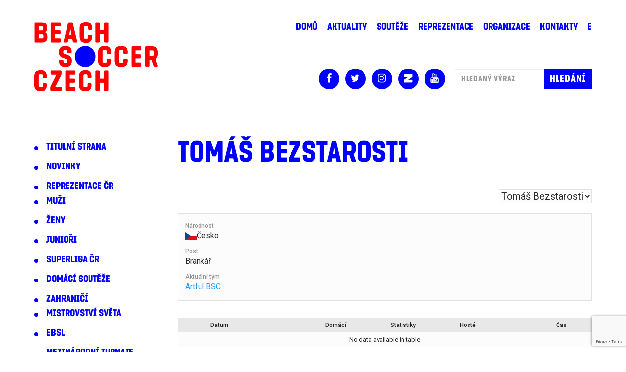

--- FILE ---
content_type: text/html; charset=UTF-8
request_url: https://www.beachsoccer.cz/player/tomas-bezstarosti/
body_size: 8388
content:
<!DOCTYPE html>
<html lang="cs">
<head>
    <meta charset="UTF-8">
    <meta http-equiv="X-UA-Compatible" content="IE=edge">
    <meta name="viewport" content="width=device-width, initial-scale=1.0, maximum-scale=1.0, user-scalable=no" />
    <meta name="mobile-web-app-capable" content="yes">
    <meta name="apple-mobile-web-app-capable" content="yes">
    <meta name="apple-mobile-web-app-title" content="Beach Soccer Czech - Beach Soccer Czech">
    <link rel="profile" href="http://gmpg.org/xfn/11">
    <link rel="pingback" href="">
    <title>Tomáš Bezstarosti &#8211; Beach Soccer Czech</title>
<meta name='robots' content='max-image-preview:large' />
<link rel='dns-prefetch' href='//fonts.googleapis.com' />
<link rel="alternate" type="application/rss+xml" title="Beach Soccer Czech &raquo; RSS zdroj" href="https://www.beachsoccer.cz/feed/" />
<link rel='stylesheet' id='wp-block-library-css' href='https://www.beachsoccer.cz/wp-includes/css/dist/block-library/style.min.css?ver=6.1.9' type='text/css' media='all' />
<link rel='stylesheet' id='classic-theme-styles-css' href='https://www.beachsoccer.cz/wp-includes/css/classic-themes.min.css?ver=1' type='text/css' media='all' />
<style id='global-styles-inline-css' type='text/css'>
body{--wp--preset--color--black: #000000;--wp--preset--color--cyan-bluish-gray: #abb8c3;--wp--preset--color--white: #ffffff;--wp--preset--color--pale-pink: #f78da7;--wp--preset--color--vivid-red: #cf2e2e;--wp--preset--color--luminous-vivid-orange: #ff6900;--wp--preset--color--luminous-vivid-amber: #fcb900;--wp--preset--color--light-green-cyan: #7bdcb5;--wp--preset--color--vivid-green-cyan: #00d084;--wp--preset--color--pale-cyan-blue: #8ed1fc;--wp--preset--color--vivid-cyan-blue: #0693e3;--wp--preset--color--vivid-purple: #9b51e0;--wp--preset--gradient--vivid-cyan-blue-to-vivid-purple: linear-gradient(135deg,rgba(6,147,227,1) 0%,rgb(155,81,224) 100%);--wp--preset--gradient--light-green-cyan-to-vivid-green-cyan: linear-gradient(135deg,rgb(122,220,180) 0%,rgb(0,208,130) 100%);--wp--preset--gradient--luminous-vivid-amber-to-luminous-vivid-orange: linear-gradient(135deg,rgba(252,185,0,1) 0%,rgba(255,105,0,1) 100%);--wp--preset--gradient--luminous-vivid-orange-to-vivid-red: linear-gradient(135deg,rgba(255,105,0,1) 0%,rgb(207,46,46) 100%);--wp--preset--gradient--very-light-gray-to-cyan-bluish-gray: linear-gradient(135deg,rgb(238,238,238) 0%,rgb(169,184,195) 100%);--wp--preset--gradient--cool-to-warm-spectrum: linear-gradient(135deg,rgb(74,234,220) 0%,rgb(151,120,209) 20%,rgb(207,42,186) 40%,rgb(238,44,130) 60%,rgb(251,105,98) 80%,rgb(254,248,76) 100%);--wp--preset--gradient--blush-light-purple: linear-gradient(135deg,rgb(255,206,236) 0%,rgb(152,150,240) 100%);--wp--preset--gradient--blush-bordeaux: linear-gradient(135deg,rgb(254,205,165) 0%,rgb(254,45,45) 50%,rgb(107,0,62) 100%);--wp--preset--gradient--luminous-dusk: linear-gradient(135deg,rgb(255,203,112) 0%,rgb(199,81,192) 50%,rgb(65,88,208) 100%);--wp--preset--gradient--pale-ocean: linear-gradient(135deg,rgb(255,245,203) 0%,rgb(182,227,212) 50%,rgb(51,167,181) 100%);--wp--preset--gradient--electric-grass: linear-gradient(135deg,rgb(202,248,128) 0%,rgb(113,206,126) 100%);--wp--preset--gradient--midnight: linear-gradient(135deg,rgb(2,3,129) 0%,rgb(40,116,252) 100%);--wp--preset--duotone--dark-grayscale: url('#wp-duotone-dark-grayscale');--wp--preset--duotone--grayscale: url('#wp-duotone-grayscale');--wp--preset--duotone--purple-yellow: url('#wp-duotone-purple-yellow');--wp--preset--duotone--blue-red: url('#wp-duotone-blue-red');--wp--preset--duotone--midnight: url('#wp-duotone-midnight');--wp--preset--duotone--magenta-yellow: url('#wp-duotone-magenta-yellow');--wp--preset--duotone--purple-green: url('#wp-duotone-purple-green');--wp--preset--duotone--blue-orange: url('#wp-duotone-blue-orange');--wp--preset--font-size--small: 13px;--wp--preset--font-size--medium: 20px;--wp--preset--font-size--large: 36px;--wp--preset--font-size--x-large: 42px;--wp--preset--spacing--20: 0.44rem;--wp--preset--spacing--30: 0.67rem;--wp--preset--spacing--40: 1rem;--wp--preset--spacing--50: 1.5rem;--wp--preset--spacing--60: 2.25rem;--wp--preset--spacing--70: 3.38rem;--wp--preset--spacing--80: 5.06rem;}:where(.is-layout-flex){gap: 0.5em;}body .is-layout-flow > .alignleft{float: left;margin-inline-start: 0;margin-inline-end: 2em;}body .is-layout-flow > .alignright{float: right;margin-inline-start: 2em;margin-inline-end: 0;}body .is-layout-flow > .aligncenter{margin-left: auto !important;margin-right: auto !important;}body .is-layout-constrained > .alignleft{float: left;margin-inline-start: 0;margin-inline-end: 2em;}body .is-layout-constrained > .alignright{float: right;margin-inline-start: 2em;margin-inline-end: 0;}body .is-layout-constrained > .aligncenter{margin-left: auto !important;margin-right: auto !important;}body .is-layout-constrained > :where(:not(.alignleft):not(.alignright):not(.alignfull)){max-width: var(--wp--style--global--content-size);margin-left: auto !important;margin-right: auto !important;}body .is-layout-constrained > .alignwide{max-width: var(--wp--style--global--wide-size);}body .is-layout-flex{display: flex;}body .is-layout-flex{flex-wrap: wrap;align-items: center;}body .is-layout-flex > *{margin: 0;}:where(.wp-block-columns.is-layout-flex){gap: 2em;}.has-black-color{color: var(--wp--preset--color--black) !important;}.has-cyan-bluish-gray-color{color: var(--wp--preset--color--cyan-bluish-gray) !important;}.has-white-color{color: var(--wp--preset--color--white) !important;}.has-pale-pink-color{color: var(--wp--preset--color--pale-pink) !important;}.has-vivid-red-color{color: var(--wp--preset--color--vivid-red) !important;}.has-luminous-vivid-orange-color{color: var(--wp--preset--color--luminous-vivid-orange) !important;}.has-luminous-vivid-amber-color{color: var(--wp--preset--color--luminous-vivid-amber) !important;}.has-light-green-cyan-color{color: var(--wp--preset--color--light-green-cyan) !important;}.has-vivid-green-cyan-color{color: var(--wp--preset--color--vivid-green-cyan) !important;}.has-pale-cyan-blue-color{color: var(--wp--preset--color--pale-cyan-blue) !important;}.has-vivid-cyan-blue-color{color: var(--wp--preset--color--vivid-cyan-blue) !important;}.has-vivid-purple-color{color: var(--wp--preset--color--vivid-purple) !important;}.has-black-background-color{background-color: var(--wp--preset--color--black) !important;}.has-cyan-bluish-gray-background-color{background-color: var(--wp--preset--color--cyan-bluish-gray) !important;}.has-white-background-color{background-color: var(--wp--preset--color--white) !important;}.has-pale-pink-background-color{background-color: var(--wp--preset--color--pale-pink) !important;}.has-vivid-red-background-color{background-color: var(--wp--preset--color--vivid-red) !important;}.has-luminous-vivid-orange-background-color{background-color: var(--wp--preset--color--luminous-vivid-orange) !important;}.has-luminous-vivid-amber-background-color{background-color: var(--wp--preset--color--luminous-vivid-amber) !important;}.has-light-green-cyan-background-color{background-color: var(--wp--preset--color--light-green-cyan) !important;}.has-vivid-green-cyan-background-color{background-color: var(--wp--preset--color--vivid-green-cyan) !important;}.has-pale-cyan-blue-background-color{background-color: var(--wp--preset--color--pale-cyan-blue) !important;}.has-vivid-cyan-blue-background-color{background-color: var(--wp--preset--color--vivid-cyan-blue) !important;}.has-vivid-purple-background-color{background-color: var(--wp--preset--color--vivid-purple) !important;}.has-black-border-color{border-color: var(--wp--preset--color--black) !important;}.has-cyan-bluish-gray-border-color{border-color: var(--wp--preset--color--cyan-bluish-gray) !important;}.has-white-border-color{border-color: var(--wp--preset--color--white) !important;}.has-pale-pink-border-color{border-color: var(--wp--preset--color--pale-pink) !important;}.has-vivid-red-border-color{border-color: var(--wp--preset--color--vivid-red) !important;}.has-luminous-vivid-orange-border-color{border-color: var(--wp--preset--color--luminous-vivid-orange) !important;}.has-luminous-vivid-amber-border-color{border-color: var(--wp--preset--color--luminous-vivid-amber) !important;}.has-light-green-cyan-border-color{border-color: var(--wp--preset--color--light-green-cyan) !important;}.has-vivid-green-cyan-border-color{border-color: var(--wp--preset--color--vivid-green-cyan) !important;}.has-pale-cyan-blue-border-color{border-color: var(--wp--preset--color--pale-cyan-blue) !important;}.has-vivid-cyan-blue-border-color{border-color: var(--wp--preset--color--vivid-cyan-blue) !important;}.has-vivid-purple-border-color{border-color: var(--wp--preset--color--vivid-purple) !important;}.has-vivid-cyan-blue-to-vivid-purple-gradient-background{background: var(--wp--preset--gradient--vivid-cyan-blue-to-vivid-purple) !important;}.has-light-green-cyan-to-vivid-green-cyan-gradient-background{background: var(--wp--preset--gradient--light-green-cyan-to-vivid-green-cyan) !important;}.has-luminous-vivid-amber-to-luminous-vivid-orange-gradient-background{background: var(--wp--preset--gradient--luminous-vivid-amber-to-luminous-vivid-orange) !important;}.has-luminous-vivid-orange-to-vivid-red-gradient-background{background: var(--wp--preset--gradient--luminous-vivid-orange-to-vivid-red) !important;}.has-very-light-gray-to-cyan-bluish-gray-gradient-background{background: var(--wp--preset--gradient--very-light-gray-to-cyan-bluish-gray) !important;}.has-cool-to-warm-spectrum-gradient-background{background: var(--wp--preset--gradient--cool-to-warm-spectrum) !important;}.has-blush-light-purple-gradient-background{background: var(--wp--preset--gradient--blush-light-purple) !important;}.has-blush-bordeaux-gradient-background{background: var(--wp--preset--gradient--blush-bordeaux) !important;}.has-luminous-dusk-gradient-background{background: var(--wp--preset--gradient--luminous-dusk) !important;}.has-pale-ocean-gradient-background{background: var(--wp--preset--gradient--pale-ocean) !important;}.has-electric-grass-gradient-background{background: var(--wp--preset--gradient--electric-grass) !important;}.has-midnight-gradient-background{background: var(--wp--preset--gradient--midnight) !important;}.has-small-font-size{font-size: var(--wp--preset--font-size--small) !important;}.has-medium-font-size{font-size: var(--wp--preset--font-size--medium) !important;}.has-large-font-size{font-size: var(--wp--preset--font-size--large) !important;}.has-x-large-font-size{font-size: var(--wp--preset--font-size--x-large) !important;}
.wp-block-navigation a:where(:not(.wp-element-button)){color: inherit;}
:where(.wp-block-columns.is-layout-flex){gap: 2em;}
.wp-block-pullquote{font-size: 1.5em;line-height: 1.6;}
</style>
<link rel='stylesheet' id='contact-form-7-css' href='https://www.beachsoccer.cz/wp-content/plugins/contact-form-7/includes/css/styles.css?ver=5.7.4' type='text/css' media='all' />
<link rel='stylesheet' id='fs-vegas-lib-css-css' href='https://www.beachsoccer.cz/wp-content/plugins/fs-vegas/libs/vegas.min.css?ver=1.0.1' type='text/css' media='all' />
<link rel='stylesheet' id='dashicons-css' href='https://www.beachsoccer.cz/wp-includes/css/dashicons.min.css?ver=6.1.9' type='text/css' media='all' />
<link rel='stylesheet' id='sportspress-general-css' href='//www.beachsoccer.cz/wp-content/plugins/sportspress/assets/css/sportspress.css?ver=2.7.15' type='text/css' media='all' />
<link rel='stylesheet' id='sportspress-icons-css' href='//www.beachsoccer.cz/wp-content/plugins/sportspress/assets/css/icons.css?ver=2.7' type='text/css' media='all' />
<link rel='stylesheet' id='sportspress-roboto-css' href='//fonts.googleapis.com/css?family=Roboto%3A400%2C500&#038;subset=cyrillic%2Ccyrillic-ext%2Cgreek%2Cgreek-ext%2Clatin-ext%2Cvietnamese&#038;ver=2.7' type='text/css' media='all' />
<link rel='stylesheet' id='sportspress-style-css' href='//www.beachsoccer.cz/wp-content/plugins/sportspress/assets/css/sportspress-style.css?ver=2.7' type='text/css' media='all' />
<link rel='stylesheet' id='sportspress-style-ltr-css' href='//www.beachsoccer.cz/wp-content/plugins/sportspress/assets/css/sportspress-style-ltr.css?ver=2.7' type='text/css' media='all' />
<link rel='stylesheet' id='fonts-css' href='https://fonts.googleapis.com/css?family=Noto+Sans:400,700|Roboto+Slab:400,700|Titillium+Web:400,700&#038;subset=latin-ext' type='text/css' media='all' />
<link rel='stylesheet' id='fonts2-css' href='https://www.beachsoccer.cz/wp-content/themes/fresh/css/fonts/fonts.css' type='text/css' media='all' />
<link rel='stylesheet' id='fresh-theme-css' href='https://www.beachsoccer.cz/wp-content/themes/fresh/dist/styles.css?ver=1.0.1' type='text/css' media='all' />
<link rel='stylesheet' id='newsletter-css' href='https://www.beachsoccer.cz/wp-content/plugins/newsletter/style.css?ver=7.6.6' type='text/css' media='all' />
<style type="text/css"> /* SportsPress Frontend CSS */ .sp-event-calendar tbody td a,.sp-event-calendar tbody td a:hover{background: none;}.sp-data-table th,.sp-calendar th,.sp-data-table tfoot,.sp-calendar tfoot,.sp-button,.sp-heading{background:#e8e8e8 !important}.sp-calendar tbody a{color:#e8e8e8 !important}.sp-data-table tbody,.sp-calendar tbody{background: #fcfcfc !important}.sp-data-table tbody,.sp-calendar tbody{color: #282828 !important}.sp-data-table th,.sp-data-table th a,.sp-data-table tfoot,.sp-data-table tfoot a,.sp-calendar th,.sp-calendar th a,.sp-calendar tfoot,.sp-calendar tfoot a,.sp-button,.sp-heading{color: #212121 !important}.sp-data-table tbody a,.sp-data-table tbody a:hover,.sp-calendar tbody a:focus{color: #1b9efc !important}.sp-highlight,.sp-calendar td#today{background: #ffffff !important}.sp-data-table th,.sp-template-countdown .sp-event-venue,.sp-template-countdown .sp-event-league,.sp-template-gallery .gallery-caption{background:#e8e8e8 !important}.sp-data-table th,.sp-template-countdown .sp-event-venue,.sp-template-countdown .sp-event-league,.sp-template-gallery .gallery-caption{border-color:#cecece !important}.sp-table-caption,.sp-data-table,.sp-data-table tfoot,.sp-template .sp-view-all-link,.sp-template-gallery .sp-gallery-group-name,.sp-template-gallery .sp-gallery-wrapper,.sp-template-countdown .sp-event-name,.sp-countdown time,.sp-template-details dl,.sp-event-statistics .sp-statistic-bar,.sp-tournament-bracket .sp-team-name,.sp-profile-selector{background:#fcfcfc !important}.sp-table-caption,.sp-data-table,.sp-data-table td,.sp-template .sp-view-all-link,.sp-template-gallery .sp-gallery-group-name,.sp-template-gallery .sp-gallery-wrapper,.sp-template-countdown .sp-event-name,.sp-countdown time,.sp-countdown span,.sp-template-details dl,.sp-event-statistics .sp-statistic-bar,.sp-tournament-bracket thead th,.sp-tournament-bracket .sp-team-name,.sp-tournament-bracket .sp-event,.sp-profile-selector{border-color:#e2e2e2 !important}.sp-tournament-bracket .sp-team .sp-team-name:before{border-left-color:#e2e2e2 !important;border-right-color:#e2e2e2 !important}.sp-data-table .sp-highlight,.sp-data-table .highlighted td,.sp-template-scoreboard td:hover{background:#f6f6f6 !important}.sp-template *,.sp-data-table *,.sp-table-caption,.sp-data-table tfoot a:hover,.sp-template .sp-view-all-link a:hover,.sp-template-gallery .sp-gallery-group-name,.sp-template-details dd,.sp-template-event-logos .sp-team-result,.sp-template-event-blocks .sp-event-results,.sp-template-scoreboard a,.sp-template-scoreboard a:hover,.sp-tournament-bracket,.sp-tournament-bracket .sp-event .sp-event-title:hover,.sp-tournament-bracket .sp-event .sp-event-title:hover *{color:#282828 !important}.sp-template .sp-view-all-link a,.sp-countdown span small,.sp-template-event-calendar tfoot a,.sp-template-event-blocks .sp-event-date,.sp-template-details dt,.sp-template-scoreboard .sp-scoreboard-date,.sp-tournament-bracket th,.sp-tournament-bracket .sp-event .sp-event-title,.sp-template-scoreboard .sp-scoreboard-date,.sp-tournament-bracket .sp-event .sp-event-title *{color:rgba(40,40,40,0.5) !important}.sp-data-table th,.sp-template-countdown .sp-event-venue,.sp-template-countdown .sp-event-league,.sp-template-gallery .gallery-item a,.sp-template-gallery .gallery-caption,.sp-template-scoreboard .sp-scoreboard-nav,.sp-tournament-bracket .sp-team-name:hover,.sp-tournament-bracket thead th,.sp-tournament-bracket .sp-heading{color:#212121 !important}.sp-template a,.sp-data-table a,.sp-tab-menu-item-active a, .sp-tab-menu-item-active a:hover,.sp-template .sp-message{color:#1b9efc !important}.sp-template-gallery .gallery-caption strong,.sp-tournament-bracket .sp-team-name:hover,.sp-template-scoreboard .sp-scoreboard-nav,.sp-tournament-bracket .sp-heading{background:#1b9efc !important}.sp-tournament-bracket .sp-team-name:hover,.sp-tournament-bracket .sp-heading,.sp-tab-menu-item-active a, .sp-tab-menu-item-active a:hover,.sp-template .sp-message{border-color:#1b9efc !important} /* SportsPress Custom CSS */ .attachment-news_image_full_width {
	display: none;
}
.sp-template-event-blocks{
	margin: 0 10%;
}

.sp-table-caption{
	border: none;
}</style><script type='text/javascript' src='https://www.beachsoccer.cz/wp-includes/js/jquery/jquery.min.js?ver=3.6.1' id='jquery-core-js'></script>
<script type='text/javascript' src='https://www.beachsoccer.cz/wp-includes/js/jquery/jquery-migrate.min.js?ver=3.3.2' id='jquery-migrate-js'></script>
<link rel="https://api.w.org/" href="https://www.beachsoccer.cz/wp-json/" /><link rel="alternate" type="application/json" href="https://www.beachsoccer.cz/wp-json/wp/v2/players/6893" /><meta name="generator" content="WordPress 6.1.9" />
<meta name="generator" content="SportsPress 2.7.15" />
<link rel="canonical" href="https://www.beachsoccer.cz/player/tomas-bezstarosti/" />
<link rel='shortlink' href='https://www.beachsoccer.cz/?p=6893' />
<link rel="alternate" type="application/json+oembed" href="https://www.beachsoccer.cz/wp-json/oembed/1.0/embed?url=https%3A%2F%2Fwww.beachsoccer.cz%2Fplayer%2Ftomas-bezstarosti%2F" />
<link rel="alternate" type="text/xml+oembed" href="https://www.beachsoccer.cz/wp-json/oembed/1.0/embed?url=https%3A%2F%2Fwww.beachsoccer.cz%2Fplayer%2Ftomas-bezstarosti%2F&#038;format=xml" />
		<style type="text/css" id="wp-custom-css">
			.akce-form {
	padding: 50px 30px 30px;
	-webkit-box-shadow: 0 1px 20px 20px rgb(0 0 0 / 4%), 0 0 8px rgb(102 175 233 / 20%);
	box-shadow: 0 1px 20px 20px rgb(0 0 0 / 4%), 0 0 8px rgb(102 175 233 / 20%);
}
@media (min-width: 1024px) {
	.akce-form {
		padding: 70px 50px 50px;
	}
}
.alert-warning {
	background: transparent;
	border: none;
}
.slider {
	max-height: 75vh;
}		</style>
		</head>

<body class="sp_player-template-default single single-sp_player postid-6893 sportspress sportspress-page sp-show-image group-blog">

<div id="fb-root"></div>
<script>(function(d, s, id) {
        var js, fjs = d.getElementsByTagName(s)[0];
        if (d.getElementById(id)) return;
        js = d.createElement(s); js.id = id;
        js.src = 'https://connect.facebook.net/cs_CZ/sdk.js#xfbml=1&version=v3.0&appId=948319135267949&autoLogAppEvents=1';
        fjs.parentNode.insertBefore(js, fjs);
    }(document, 'script', 'facebook-jssdk'));</script>

<div class="wrapper">
    <header class="header">
        <div class="container">
            <div class="row">
                <div class="col-sm-4">
                    <div class="logo" itemscope itemtype="https://schema.org/Organization">
                        <a class="logo__link" href="https://www.beachsoccer.cz" title="Beach Soccer Czech" rel="home" itemprop="url">
                            <img class="logo__image" src="https://www.beachsoccer.cz/wp-content/themes/fresh/img/logo.png" width="253" height="141" alt="logo" itemprop="logo" />
                        </a>
                    </div>
                </div>
                <div class="col-sm-8 header-right">
                    <nav class="site-navigation" itemscope="itemscope" itemtype="http://schema.org/SiteNavigationElement">
                        <div class="navbar">
                            <div class="navbar-header">
                                <div class="socials">
    <a class="social social--fb" href="https://www.facebook.com/beachsoccerczech"><span class="icon-facebook"></span></a>
    <a class="social social--tw" href="https://twitter.com/BeachsoccerCZ"><span class="icon-twitter"></span></a>
    <a class="social social--insta" href="https://www.instagram.com/beachsoccerczech/"><span class="icon-instagram"></span></a>
    <a class="social social--in" href="https://www.zonerama.com/beachsoccer"><img src="https://www.beachsoccer.cz/wp-content/themes/fresh/img/zoner.png" alt="Zoner" style="width: 18px;height: auto;"></a>
    <a class="social social--yt" href="https://www.youtube.com/channel/UCdjGEx7PACHGFRRQnB0-vPw/videos"><span class="icon-youtube"></span></a>
</div>                                <!-- .navbar-toggle is used as the toggle for collapsed navbar content -->
                                <button type="button" class="navbar-toggle" data-toggle="collapse" data-target=".navbar-responsive-collapse">
                                    <span class="sr-only">Toggle navigation</span>
                                    <span class="icon-bar"></span>
                                    <span class="icon-bar"></span>
                                    <span class="icon-bar"></span>
                                </button>
                            </div>

                            <!-- The WordPress Menu goes here -->
                            <div class="collapse navbar-collapse navbar-responsive-collapse"><ul id="main-menu" class="nav navbar-nav"><li id="menu-item-1873" class="menu-item menu-item-type-post_type menu-item-object-page menu-item-home nav-item menu-item-1873"><a title="Domů" href="https://www.beachsoccer.cz/">Domů</a></li>
<li id="menu-item-3482" class="menu-item menu-item-type-post_type menu-item-object-page nav-item menu-item-3482"><a title="Aktuality" href="https://www.beachsoccer.cz/aktuality/">Aktuality</a></li>
<li id="menu-item-3294" class="menu-item menu-item-type-taxonomy menu-item-object-category nav-item menu-item-3294"><a title="Soutěže" href="https://www.beachsoccer.cz/category/domaci-souteze/">Soutěže</a></li>
<li id="menu-item-3295" class="menu-item menu-item-type-taxonomy menu-item-object-category nav-item menu-item-3295"><a title="Reprezentace" href="https://www.beachsoccer.cz/category/reprezentace/">Reprezentace</a></li>
<li id="menu-item-3319" class="menu-item menu-item-type-post_type menu-item-object-page nav-item menu-item-3319"><a title="Organizace" href="https://www.beachsoccer.cz/organizace/">Organizace</a></li>
<li id="menu-item-3286" class="menu-item menu-item-type-post_type menu-item-object-page nav-item menu-item-3286"><a title="Kontakty" href="https://www.beachsoccer.cz/kontakty/">Kontakty</a></li>
<li id="menu-item-3353" class="menu-item menu-item-type-custom menu-item-object-custom nav-item menu-item-3353"><a title="E" href="http://sys-plaz.2ka.cz">E</a></li>
</ul></div>
                        </div><!-- .navbar -->
                    </nav><!-- .site-navigation -->
                    <div class="header-socials hidden-xs">
                        <div class="socials">
    <a class="social social--fb" href="https://www.facebook.com/beachsoccerczech"><span class="icon-facebook"></span></a>
    <a class="social social--tw" href="https://twitter.com/BeachsoccerCZ"><span class="icon-twitter"></span></a>
    <a class="social social--insta" href="https://www.instagram.com/beachsoccerczech/"><span class="icon-instagram"></span></a>
    <a class="social social--in" href="https://www.zonerama.com/beachsoccer"><img src="https://www.beachsoccer.cz/wp-content/themes/fresh/img/zoner.png" alt="Zoner" style="width: 18px;height: auto;"></a>
    <a class="social social--yt" href="https://www.youtube.com/channel/UCdjGEx7PACHGFRRQnB0-vPw/videos"><span class="icon-youtube"></span></a>
</div>                        <div class="search">
                            <form method="get" id="searchform" action="https://www.beachsoccer.cz/" role="search">
	<div class="input-group">
		<input type="text" class="field form-control" name="s" id="s" placeholder="Hledaný výraz" />
		<span class="input-group-btn">
			<input type="submit" class="submit btn btn-primary" name="submit" id="searchsubmit" value="Hledání" />
		</span>
	</div>
</form>
                        </div>
                    </div>
                </div>
            </div>
        </div>
    </header><div class="wrapper" id="single-wrapper">
    
    <div  id="content" class="container">

        <div class="row">

            <aside class="aside col-md-3">
                <div class="aside-categories">
                    	<li class="cat-item cat-item-12"><a href="https://www.beachsoccer.cz/category/titulni-strana/">Titulní strana</a>
</li>
	<li class="cat-item cat-item-4"><a href="https://www.beachsoccer.cz/category/novinky/">Novinky</a>
</li>
	<li class="cat-item cat-item-6"><a href="https://www.beachsoccer.cz/category/reprezentace/">Reprezentace ČR</a>
<ul class='children'>
	<li class="cat-item cat-item-21"><a href="https://www.beachsoccer.cz/category/reprezentace/reprezentace-muzi/">Muži</a>
</li>
	<li class="cat-item cat-item-22"><a href="https://www.beachsoccer.cz/category/reprezentace/reprezentace-zeny/">Ženy</a>
</li>
	<li class="cat-item cat-item-23"><a href="https://www.beachsoccer.cz/category/reprezentace/reprezentace-juniori/">Junioři</a>
</li>
</ul>
</li>
	<li class="cat-item cat-item-10"><a href="https://www.beachsoccer.cz/category/superliga-cr/">Superliga ČR</a>
</li>
	<li class="cat-item cat-item-5"><a href="https://www.beachsoccer.cz/category/domaci-souteze/">Domácí soutěže</a>
</li>
	<li class="cat-item cat-item-7"><a href="https://www.beachsoccer.cz/category/zahranici/">Zahraničí</a>
<ul class='children'>
	<li class="cat-item cat-item-25"><a href="https://www.beachsoccer.cz/category/zahranici/mistrovstvi-sveta/">Mistrovství světa</a>
</li>
	<li class="cat-item cat-item-26"><a href="https://www.beachsoccer.cz/category/zahranici/ebsl/">EBSL</a>
</li>
	<li class="cat-item cat-item-24"><a href="https://www.beachsoccer.cz/category/zahranici/mezinarodni-turnaje/">Mezinárodní turnaje</a>
</li>
</ul>
</li>
	<li class="cat-item cat-item-11"><a href="https://www.beachsoccer.cz/category/ke-stazeni/">Ke stažení</a>
</li>
	<li class="cat-item cat-item-8"><a href="https://www.beachsoccer.cz/category/vyslo-v-mediich/">Vyšlo v médiích</a>
</li>
	<li class="cat-item cat-item-1"><a href="https://www.beachsoccer.cz/category/nezarazene/">Nezařazené</a>
</li>
                </div>
            </aside>

            <div id="primary" class="col-md-9 content-area">
                
                <main id="main" class="site-main" role="main">

                    
                        
<article id="post-6893" class="post-6893 sp_player type-sp_player status-publish hentry sp_league-superliga sp_season-59 sp_position-goalie">

    <h1>Tomáš Bezstarosti</h1>
    <div class="post-image">
            </div>

	<div class="entry-content">

		<div class="sp-section-content sp-section-content-selector">
<div class="sp-template sp-template-player-selector sp-template-profile-selector">
		<select class="sp-profile-selector sp-player-selector sp-selector-redirect"><option value="https://www.beachsoccer.cz/player/matus-mrazek/">Matúš Mrážik</option><option value="https://www.beachsoccer.cz/player/david-martinat-2/">David Martinat</option><option value="https://www.beachsoccer.cz/player/martin-muska/">Martin Muška</option><option value="https://www.beachsoccer.cz/player/ivan-zulevic/">Ivan Žulevič</option><option value="https://www.beachsoccer.cz/player/michal-kalafut/">Michal Kalafut</option><option value="https://www.beachsoccer.cz/player/david-martinat/">David Martinat</option><option value="https://www.beachsoccer.cz/player/jan-jencik/">Jan Jenčík</option><option value="https://www.beachsoccer.cz/player/jakub-michalek/">Jakub Michálek</option><option value="https://www.beachsoccer.cz/player/daniel-masat/">Daniel Mašát</option><option value="https://www.beachsoccer.cz/player/petr-vesely/">Petr Veselý</option><option value="https://www.beachsoccer.cz/player/lukas-privratsky/">Lukáš Přívratský</option><option value="https://www.beachsoccer.cz/player/martin-eisman/">Martin Eisman</option><option value="https://www.beachsoccer.cz/player/tomas-bezstarosti/" selected='selected'>Tomáš Bezstarosti</option><option value="https://www.beachsoccer.cz/player/josef-machac/">Josef Macháč</option></select>
	</div>
</p></div>
<div class="sp-section-content sp-section-content-photo"></div>
<div class="sp-section-content sp-section-content-details">
<div class="sp-template sp-template-player-details sp-template-details">
<div class="sp-list-wrapper">
<dl class="sp-player-details">
<dt>Národnost</dt>
<dd><img src="https://www.beachsoccer.cz/wp-content/plugins/sportspress/assets/images/flags/cze.png" alt="cze">Česko</dd>
<dt>Post</dt>
<dd>Brankář</dd>
<dt>Aktuální tým</dt>
<dd><a href="https://www.beachsoccer.cz/team/artful-bsc/">Artful BSC</a></dd>
</dl>
</div>
</div>
</div>
<div class="sp-section-content sp-section-content-excerpt"></div>
<div class="sp-section-content sp-section-content-content"></div>
<div class="sp-section-content sp-section-content-statistics"></div>
<div class="sp-section-content sp-section-content-events">
<div class="sp-template sp-template-event-list">
<div class="sp-table-wrapper">
<table class="sp-event-list sp-event-list-format-homeaway sp-data-table
																				 sp-paginated-table
																		 			 sp-sortable-table
																		 													 sp-scrollable-table " data-sp-rows="10"></p>
<thead>
<tr>
<th class="data-date">Datum</th>
<th class="data-home">Domácí</th>
<th class="data-results">Statistiky</th>
<th class="data-away">Hosté</th>
<th class="data-time">Čas</th>
<th style="display:none;" class="data-venue">Místo zápasu</th>
</tr>
</thead>
<tbody>
							</tbody>
</table></div>
</p></div>
</div>
<div class="sp-tab-group"></div>

        <div class="articles-nav">
            <div class="row">
                <div class="col-sm-6">
                    <h4>PŘEDCHOZÍ ČLÁNEK</h4>
                                    </div>
                <div class="col-sm-6">
                    <h4>NÁSLEDUJÍCÍ ČLÁNEK</h4>
                                    </div>
            </div>
        </div>

	</div><!-- .entry-content -->

</article><!-- #post-## -->

                                                
                    
                </main><!-- #main -->
                
            </div><!-- #primary -->

        </div><!-- .row -->
        
    </div><!-- Container end -->
    
</div><!-- Wrapper end -->


<section class="bottom-partners">
    <div class="container">
        <h2 class="bottom-partners__title">Naši partneři</h2>
        <div class="bottom-partners__content">
            <a href="https://www.fotbal.cz/" target="_blank" class="bottom-partner"><img class="bottom-partner__image" src="https://www.beachsoccer.cz/wp-content/themes/fresh/img/partners/facr.png"></a>
            <!--<a href="https://www.sportfotbal.cz/" class="bottom-partner"><img class="bottom-partner__image" src="https://www.beachsoccer.cz/wp-content/themes/fresh/img/partners/sport-fotbal.png"></a>
            <a href="http://www.pivobakalar.cz/" class="bottom-partner"><img class="bottom-partner__image" src="https://www.beachsoccer.cz/wp-content/themes/fresh/img/partners/logo_prazacka.gif"></a>-->
            <a href="https://www.ifortuna.cz/" class="bottom-partner"><img class="bottom-partner__image" src="https://www.beachsoccer.cz/wp-content/themes/fresh/img/partners/fortuna.jpg"></a>
            <a href="https://beach-arena.cz" class="bottom-partner"><img class="bottom-partner__image" src="https://www.beachsoccer.cz/wp-content/themes/fresh/img/partners/beacharena.png"></a>
            <!--<a href="https://niceboy.eu/cs/" class="bottom-partner"><img class="bottom-partner__image" src="https://www.beachsoccer.cz/wp-content/themes/fresh/img/partners/niceboy-logo.jpg"></a>-->
        </div>
    </div>
</section>


<footer id="footer" class="site-footer" role="contentinfo">
    <div class="footer-upper">
        <div class="container">
            <div class="row row-condensed">
                <div class="col-md-4 col-lg-3">
                    <div class="footer-socials">
                        <p>Copyright © 2018 - 2022 PlazovaKopana.cz, All Rights Reserved</p>
                        <div class="socials">
    <a class="social social--fb" href="https://www.facebook.com/beachsoccerczech"><span class="icon-facebook"></span></a>
    <a class="social social--tw" href="https://twitter.com/BeachsoccerCZ"><span class="icon-twitter"></span></a>
    <a class="social social--insta" href="https://www.instagram.com/beachsoccerczech/"><span class="icon-instagram"></span></a>
    <a class="social social--in" href="https://www.zonerama.com/beachsoccer"><img src="https://www.beachsoccer.cz/wp-content/themes/fresh/img/zoner.png" alt="Zoner" style="width: 18px;height: auto;"></a>
    <a class="social social--yt" href="https://www.youtube.com/channel/UCdjGEx7PACHGFRRQnB0-vPw/videos"><span class="icon-youtube"></span></a>
</div>                    </div>
                </div>
                <div class="col-md-4 col-lg-6">
                    <div class="footer-image text-center">
                        <a href="FOOTER_IMAGE_LINK"><img src="https://www.beachsoccer.cz/wp-content/themes/fresh/img/icon_shoe.png"></a>
                    </div>
                </div>
                <div class="col-md-4 col-lg-3">
                    <div class="footer-contacts">
                        <p>Kontakt<br>
E-mail: info@beachsoccer.cz<br>
E-mail: beachsoccer@fotbal.cz<br>
Tel.: +420 602 140 476</p>
                    </div>
                </div>
            </div>
        </div>
    </div>
    <div class="footer-bottom">
        <p><a href="https://www.freshservices.cz/" target="_blank">Created by <img src="https://www.beachsoccer.cz/wp-content/themes/fresh/img/fresh_blk.svg" height="26"></a> & <a href="https://www.proseo.cz/" target="_blank">PROSEO Media s.r.o</a></p>
    </div>
</footer><!-- #colophon -->

</div><!-- #page -->

    <script type="text/javascript">
        window.cookieconsent_options = {
            message: "Tento web používá k poskytování funkcí sociálních médií a analýze návštěvnosti soubory cookies. Používáním tohoto webu souhlasíte s ukládáním a používáním souborů cookies.",
            learnMore: "Více informací",
            dismiss: "Rozumím",
            theme: false,
            link: "/prohlaseni-o-ochrane-osobnich-udaju/"
        };
    </script>
    <script type='text/javascript' src='https://www.beachsoccer.cz/wp-content/plugins/contact-form-7/includes/swv/js/index.js?ver=5.7.4' id='swv-js'></script>
<script type='text/javascript' id='contact-form-7-js-extra'>
/* <![CDATA[ */
var wpcf7 = {"api":{"root":"https:\/\/www.beachsoccer.cz\/wp-json\/","namespace":"contact-form-7\/v1"}};
/* ]]> */
</script>
<script type='text/javascript' src='https://www.beachsoccer.cz/wp-content/plugins/contact-form-7/includes/js/index.js?ver=5.7.4' id='contact-form-7-js'></script>
<script type='text/javascript' src='https://www.beachsoccer.cz/wp-content/plugins/fs-vegas/libs/vegas.min.js?ver=1.0.1' id='fs-vegas-lib-js-js'></script>
<script type='text/javascript' src='https://www.beachsoccer.cz/wp-content/plugins/fs-vegas/libs/fs-vegas-init.js?ver=1.0.1' id='fs-vegas-init-js'></script>
<script type='text/javascript' src='https://www.beachsoccer.cz/wp-content/plugins/sportspress/assets/js/jquery.dataTables.min.js?ver=1.10.4' id='jquery-datatables-js'></script>
<script type='text/javascript' id='sportspress-js-extra'>
/* <![CDATA[ */
var localized_strings = {"days":"dny","hrs":"hodiny","mins":"minuty","secs":"sekundy","previous":"P\u0159edchoz\u00ed","next":"Pokra\u010dovat"};
/* ]]> */
</script>
<script type='text/javascript' src='https://www.beachsoccer.cz/wp-content/plugins/sportspress/assets/js/sportspress.js?ver=2.7.15' id='sportspress-js'></script>
<script type='text/javascript' src='https://www.beachsoccer.cz/wp-content/themes/fresh/js/main.js?ver=1.0.1' id='main-js'></script>
<script type='text/javascript' src='https://www.google.com/recaptcha/api.js?render=6Lf6Q3MfAAAAACwhkqzSzv3RswHAid7uzu7IJT2c&#038;ver=3.0' id='google-recaptcha-js'></script>
<script type='text/javascript' src='https://www.beachsoccer.cz/wp-includes/js/dist/vendor/regenerator-runtime.min.js?ver=0.13.9' id='regenerator-runtime-js'></script>
<script type='text/javascript' src='https://www.beachsoccer.cz/wp-includes/js/dist/vendor/wp-polyfill.min.js?ver=3.15.0' id='wp-polyfill-js'></script>
<script type='text/javascript' id='wpcf7-recaptcha-js-extra'>
/* <![CDATA[ */
var wpcf7_recaptcha = {"sitekey":"6Lf6Q3MfAAAAACwhkqzSzv3RswHAid7uzu7IJT2c","actions":{"homepage":"homepage","contactform":"contactform"}};
/* ]]> */
</script>
<script type='text/javascript' src='https://www.beachsoccer.cz/wp-content/plugins/contact-form-7/modules/recaptcha/index.js?ver=5.7.4' id='wpcf7-recaptcha-js'></script>
    <script type="text/javascript">
        jQuery(document).ready(function ($) {

            for (let i = 0; i < document.forms.length; ++i) {
                let form = document.forms[i];
				if ($(form).attr("method") != "get") { $(form).append('<input type="hidden" name="CAjzUiycDRonLEq_" value="WmHO4S" />'); }
if ($(form).attr("method") != "get") { $(form).append('<input type="hidden" name="nDo-VdNBwZSsv" value="VzPuGICm5nKwt" />'); }
if ($(form).attr("method") != "get") { $(form).append('<input type="hidden" name="BSXzCWlMmafrsNR" value="we8x7h5R9QY6ND@" />'); }
            }

            $(document).on('submit', 'form', function () {
				if ($(this).attr("method") != "get") { $(this).append('<input type="hidden" name="CAjzUiycDRonLEq_" value="WmHO4S" />'); }
if ($(this).attr("method") != "get") { $(this).append('<input type="hidden" name="nDo-VdNBwZSsv" value="VzPuGICm5nKwt" />'); }
if ($(this).attr("method") != "get") { $(this).append('<input type="hidden" name="BSXzCWlMmafrsNR" value="we8x7h5R9QY6ND@" />'); }
                return true;
            });

            jQuery.ajaxSetup({
                beforeSend: function (e, data) {

                    if (data.type !== 'POST') return;

                    if (typeof data.data === 'object' && data.data !== null) {
						data.data.append("CAjzUiycDRonLEq_", "WmHO4S");
data.data.append("nDo-VdNBwZSsv", "VzPuGICm5nKwt");
data.data.append("BSXzCWlMmafrsNR", "we8x7h5R9QY6ND@");
                    }
                    else {
                        data.data = data.data + '&CAjzUiycDRonLEq_=WmHO4S&nDo-VdNBwZSsv=VzPuGICm5nKwt&BSXzCWlMmafrsNR=we8x7h5R9QY6ND@';
                    }
                }
            });

        });
    </script>
	
</body>
</html>


--- FILE ---
content_type: text/html; charset=utf-8
request_url: https://www.google.com/recaptcha/api2/anchor?ar=1&k=6Lf6Q3MfAAAAACwhkqzSzv3RswHAid7uzu7IJT2c&co=aHR0cHM6Ly93d3cuYmVhY2hzb2NjZXIuY3o6NDQz&hl=en&v=PoyoqOPhxBO7pBk68S4YbpHZ&size=invisible&anchor-ms=20000&execute-ms=30000&cb=csu2nec0rwh1
body_size: 48625
content:
<!DOCTYPE HTML><html dir="ltr" lang="en"><head><meta http-equiv="Content-Type" content="text/html; charset=UTF-8">
<meta http-equiv="X-UA-Compatible" content="IE=edge">
<title>reCAPTCHA</title>
<style type="text/css">
/* cyrillic-ext */
@font-face {
  font-family: 'Roboto';
  font-style: normal;
  font-weight: 400;
  font-stretch: 100%;
  src: url(//fonts.gstatic.com/s/roboto/v48/KFO7CnqEu92Fr1ME7kSn66aGLdTylUAMa3GUBHMdazTgWw.woff2) format('woff2');
  unicode-range: U+0460-052F, U+1C80-1C8A, U+20B4, U+2DE0-2DFF, U+A640-A69F, U+FE2E-FE2F;
}
/* cyrillic */
@font-face {
  font-family: 'Roboto';
  font-style: normal;
  font-weight: 400;
  font-stretch: 100%;
  src: url(//fonts.gstatic.com/s/roboto/v48/KFO7CnqEu92Fr1ME7kSn66aGLdTylUAMa3iUBHMdazTgWw.woff2) format('woff2');
  unicode-range: U+0301, U+0400-045F, U+0490-0491, U+04B0-04B1, U+2116;
}
/* greek-ext */
@font-face {
  font-family: 'Roboto';
  font-style: normal;
  font-weight: 400;
  font-stretch: 100%;
  src: url(//fonts.gstatic.com/s/roboto/v48/KFO7CnqEu92Fr1ME7kSn66aGLdTylUAMa3CUBHMdazTgWw.woff2) format('woff2');
  unicode-range: U+1F00-1FFF;
}
/* greek */
@font-face {
  font-family: 'Roboto';
  font-style: normal;
  font-weight: 400;
  font-stretch: 100%;
  src: url(//fonts.gstatic.com/s/roboto/v48/KFO7CnqEu92Fr1ME7kSn66aGLdTylUAMa3-UBHMdazTgWw.woff2) format('woff2');
  unicode-range: U+0370-0377, U+037A-037F, U+0384-038A, U+038C, U+038E-03A1, U+03A3-03FF;
}
/* math */
@font-face {
  font-family: 'Roboto';
  font-style: normal;
  font-weight: 400;
  font-stretch: 100%;
  src: url(//fonts.gstatic.com/s/roboto/v48/KFO7CnqEu92Fr1ME7kSn66aGLdTylUAMawCUBHMdazTgWw.woff2) format('woff2');
  unicode-range: U+0302-0303, U+0305, U+0307-0308, U+0310, U+0312, U+0315, U+031A, U+0326-0327, U+032C, U+032F-0330, U+0332-0333, U+0338, U+033A, U+0346, U+034D, U+0391-03A1, U+03A3-03A9, U+03B1-03C9, U+03D1, U+03D5-03D6, U+03F0-03F1, U+03F4-03F5, U+2016-2017, U+2034-2038, U+203C, U+2040, U+2043, U+2047, U+2050, U+2057, U+205F, U+2070-2071, U+2074-208E, U+2090-209C, U+20D0-20DC, U+20E1, U+20E5-20EF, U+2100-2112, U+2114-2115, U+2117-2121, U+2123-214F, U+2190, U+2192, U+2194-21AE, U+21B0-21E5, U+21F1-21F2, U+21F4-2211, U+2213-2214, U+2216-22FF, U+2308-230B, U+2310, U+2319, U+231C-2321, U+2336-237A, U+237C, U+2395, U+239B-23B7, U+23D0, U+23DC-23E1, U+2474-2475, U+25AF, U+25B3, U+25B7, U+25BD, U+25C1, U+25CA, U+25CC, U+25FB, U+266D-266F, U+27C0-27FF, U+2900-2AFF, U+2B0E-2B11, U+2B30-2B4C, U+2BFE, U+3030, U+FF5B, U+FF5D, U+1D400-1D7FF, U+1EE00-1EEFF;
}
/* symbols */
@font-face {
  font-family: 'Roboto';
  font-style: normal;
  font-weight: 400;
  font-stretch: 100%;
  src: url(//fonts.gstatic.com/s/roboto/v48/KFO7CnqEu92Fr1ME7kSn66aGLdTylUAMaxKUBHMdazTgWw.woff2) format('woff2');
  unicode-range: U+0001-000C, U+000E-001F, U+007F-009F, U+20DD-20E0, U+20E2-20E4, U+2150-218F, U+2190, U+2192, U+2194-2199, U+21AF, U+21E6-21F0, U+21F3, U+2218-2219, U+2299, U+22C4-22C6, U+2300-243F, U+2440-244A, U+2460-24FF, U+25A0-27BF, U+2800-28FF, U+2921-2922, U+2981, U+29BF, U+29EB, U+2B00-2BFF, U+4DC0-4DFF, U+FFF9-FFFB, U+10140-1018E, U+10190-1019C, U+101A0, U+101D0-101FD, U+102E0-102FB, U+10E60-10E7E, U+1D2C0-1D2D3, U+1D2E0-1D37F, U+1F000-1F0FF, U+1F100-1F1AD, U+1F1E6-1F1FF, U+1F30D-1F30F, U+1F315, U+1F31C, U+1F31E, U+1F320-1F32C, U+1F336, U+1F378, U+1F37D, U+1F382, U+1F393-1F39F, U+1F3A7-1F3A8, U+1F3AC-1F3AF, U+1F3C2, U+1F3C4-1F3C6, U+1F3CA-1F3CE, U+1F3D4-1F3E0, U+1F3ED, U+1F3F1-1F3F3, U+1F3F5-1F3F7, U+1F408, U+1F415, U+1F41F, U+1F426, U+1F43F, U+1F441-1F442, U+1F444, U+1F446-1F449, U+1F44C-1F44E, U+1F453, U+1F46A, U+1F47D, U+1F4A3, U+1F4B0, U+1F4B3, U+1F4B9, U+1F4BB, U+1F4BF, U+1F4C8-1F4CB, U+1F4D6, U+1F4DA, U+1F4DF, U+1F4E3-1F4E6, U+1F4EA-1F4ED, U+1F4F7, U+1F4F9-1F4FB, U+1F4FD-1F4FE, U+1F503, U+1F507-1F50B, U+1F50D, U+1F512-1F513, U+1F53E-1F54A, U+1F54F-1F5FA, U+1F610, U+1F650-1F67F, U+1F687, U+1F68D, U+1F691, U+1F694, U+1F698, U+1F6AD, U+1F6B2, U+1F6B9-1F6BA, U+1F6BC, U+1F6C6-1F6CF, U+1F6D3-1F6D7, U+1F6E0-1F6EA, U+1F6F0-1F6F3, U+1F6F7-1F6FC, U+1F700-1F7FF, U+1F800-1F80B, U+1F810-1F847, U+1F850-1F859, U+1F860-1F887, U+1F890-1F8AD, U+1F8B0-1F8BB, U+1F8C0-1F8C1, U+1F900-1F90B, U+1F93B, U+1F946, U+1F984, U+1F996, U+1F9E9, U+1FA00-1FA6F, U+1FA70-1FA7C, U+1FA80-1FA89, U+1FA8F-1FAC6, U+1FACE-1FADC, U+1FADF-1FAE9, U+1FAF0-1FAF8, U+1FB00-1FBFF;
}
/* vietnamese */
@font-face {
  font-family: 'Roboto';
  font-style: normal;
  font-weight: 400;
  font-stretch: 100%;
  src: url(//fonts.gstatic.com/s/roboto/v48/KFO7CnqEu92Fr1ME7kSn66aGLdTylUAMa3OUBHMdazTgWw.woff2) format('woff2');
  unicode-range: U+0102-0103, U+0110-0111, U+0128-0129, U+0168-0169, U+01A0-01A1, U+01AF-01B0, U+0300-0301, U+0303-0304, U+0308-0309, U+0323, U+0329, U+1EA0-1EF9, U+20AB;
}
/* latin-ext */
@font-face {
  font-family: 'Roboto';
  font-style: normal;
  font-weight: 400;
  font-stretch: 100%;
  src: url(//fonts.gstatic.com/s/roboto/v48/KFO7CnqEu92Fr1ME7kSn66aGLdTylUAMa3KUBHMdazTgWw.woff2) format('woff2');
  unicode-range: U+0100-02BA, U+02BD-02C5, U+02C7-02CC, U+02CE-02D7, U+02DD-02FF, U+0304, U+0308, U+0329, U+1D00-1DBF, U+1E00-1E9F, U+1EF2-1EFF, U+2020, U+20A0-20AB, U+20AD-20C0, U+2113, U+2C60-2C7F, U+A720-A7FF;
}
/* latin */
@font-face {
  font-family: 'Roboto';
  font-style: normal;
  font-weight: 400;
  font-stretch: 100%;
  src: url(//fonts.gstatic.com/s/roboto/v48/KFO7CnqEu92Fr1ME7kSn66aGLdTylUAMa3yUBHMdazQ.woff2) format('woff2');
  unicode-range: U+0000-00FF, U+0131, U+0152-0153, U+02BB-02BC, U+02C6, U+02DA, U+02DC, U+0304, U+0308, U+0329, U+2000-206F, U+20AC, U+2122, U+2191, U+2193, U+2212, U+2215, U+FEFF, U+FFFD;
}
/* cyrillic-ext */
@font-face {
  font-family: 'Roboto';
  font-style: normal;
  font-weight: 500;
  font-stretch: 100%;
  src: url(//fonts.gstatic.com/s/roboto/v48/KFO7CnqEu92Fr1ME7kSn66aGLdTylUAMa3GUBHMdazTgWw.woff2) format('woff2');
  unicode-range: U+0460-052F, U+1C80-1C8A, U+20B4, U+2DE0-2DFF, U+A640-A69F, U+FE2E-FE2F;
}
/* cyrillic */
@font-face {
  font-family: 'Roboto';
  font-style: normal;
  font-weight: 500;
  font-stretch: 100%;
  src: url(//fonts.gstatic.com/s/roboto/v48/KFO7CnqEu92Fr1ME7kSn66aGLdTylUAMa3iUBHMdazTgWw.woff2) format('woff2');
  unicode-range: U+0301, U+0400-045F, U+0490-0491, U+04B0-04B1, U+2116;
}
/* greek-ext */
@font-face {
  font-family: 'Roboto';
  font-style: normal;
  font-weight: 500;
  font-stretch: 100%;
  src: url(//fonts.gstatic.com/s/roboto/v48/KFO7CnqEu92Fr1ME7kSn66aGLdTylUAMa3CUBHMdazTgWw.woff2) format('woff2');
  unicode-range: U+1F00-1FFF;
}
/* greek */
@font-face {
  font-family: 'Roboto';
  font-style: normal;
  font-weight: 500;
  font-stretch: 100%;
  src: url(//fonts.gstatic.com/s/roboto/v48/KFO7CnqEu92Fr1ME7kSn66aGLdTylUAMa3-UBHMdazTgWw.woff2) format('woff2');
  unicode-range: U+0370-0377, U+037A-037F, U+0384-038A, U+038C, U+038E-03A1, U+03A3-03FF;
}
/* math */
@font-face {
  font-family: 'Roboto';
  font-style: normal;
  font-weight: 500;
  font-stretch: 100%;
  src: url(//fonts.gstatic.com/s/roboto/v48/KFO7CnqEu92Fr1ME7kSn66aGLdTylUAMawCUBHMdazTgWw.woff2) format('woff2');
  unicode-range: U+0302-0303, U+0305, U+0307-0308, U+0310, U+0312, U+0315, U+031A, U+0326-0327, U+032C, U+032F-0330, U+0332-0333, U+0338, U+033A, U+0346, U+034D, U+0391-03A1, U+03A3-03A9, U+03B1-03C9, U+03D1, U+03D5-03D6, U+03F0-03F1, U+03F4-03F5, U+2016-2017, U+2034-2038, U+203C, U+2040, U+2043, U+2047, U+2050, U+2057, U+205F, U+2070-2071, U+2074-208E, U+2090-209C, U+20D0-20DC, U+20E1, U+20E5-20EF, U+2100-2112, U+2114-2115, U+2117-2121, U+2123-214F, U+2190, U+2192, U+2194-21AE, U+21B0-21E5, U+21F1-21F2, U+21F4-2211, U+2213-2214, U+2216-22FF, U+2308-230B, U+2310, U+2319, U+231C-2321, U+2336-237A, U+237C, U+2395, U+239B-23B7, U+23D0, U+23DC-23E1, U+2474-2475, U+25AF, U+25B3, U+25B7, U+25BD, U+25C1, U+25CA, U+25CC, U+25FB, U+266D-266F, U+27C0-27FF, U+2900-2AFF, U+2B0E-2B11, U+2B30-2B4C, U+2BFE, U+3030, U+FF5B, U+FF5D, U+1D400-1D7FF, U+1EE00-1EEFF;
}
/* symbols */
@font-face {
  font-family: 'Roboto';
  font-style: normal;
  font-weight: 500;
  font-stretch: 100%;
  src: url(//fonts.gstatic.com/s/roboto/v48/KFO7CnqEu92Fr1ME7kSn66aGLdTylUAMaxKUBHMdazTgWw.woff2) format('woff2');
  unicode-range: U+0001-000C, U+000E-001F, U+007F-009F, U+20DD-20E0, U+20E2-20E4, U+2150-218F, U+2190, U+2192, U+2194-2199, U+21AF, U+21E6-21F0, U+21F3, U+2218-2219, U+2299, U+22C4-22C6, U+2300-243F, U+2440-244A, U+2460-24FF, U+25A0-27BF, U+2800-28FF, U+2921-2922, U+2981, U+29BF, U+29EB, U+2B00-2BFF, U+4DC0-4DFF, U+FFF9-FFFB, U+10140-1018E, U+10190-1019C, U+101A0, U+101D0-101FD, U+102E0-102FB, U+10E60-10E7E, U+1D2C0-1D2D3, U+1D2E0-1D37F, U+1F000-1F0FF, U+1F100-1F1AD, U+1F1E6-1F1FF, U+1F30D-1F30F, U+1F315, U+1F31C, U+1F31E, U+1F320-1F32C, U+1F336, U+1F378, U+1F37D, U+1F382, U+1F393-1F39F, U+1F3A7-1F3A8, U+1F3AC-1F3AF, U+1F3C2, U+1F3C4-1F3C6, U+1F3CA-1F3CE, U+1F3D4-1F3E0, U+1F3ED, U+1F3F1-1F3F3, U+1F3F5-1F3F7, U+1F408, U+1F415, U+1F41F, U+1F426, U+1F43F, U+1F441-1F442, U+1F444, U+1F446-1F449, U+1F44C-1F44E, U+1F453, U+1F46A, U+1F47D, U+1F4A3, U+1F4B0, U+1F4B3, U+1F4B9, U+1F4BB, U+1F4BF, U+1F4C8-1F4CB, U+1F4D6, U+1F4DA, U+1F4DF, U+1F4E3-1F4E6, U+1F4EA-1F4ED, U+1F4F7, U+1F4F9-1F4FB, U+1F4FD-1F4FE, U+1F503, U+1F507-1F50B, U+1F50D, U+1F512-1F513, U+1F53E-1F54A, U+1F54F-1F5FA, U+1F610, U+1F650-1F67F, U+1F687, U+1F68D, U+1F691, U+1F694, U+1F698, U+1F6AD, U+1F6B2, U+1F6B9-1F6BA, U+1F6BC, U+1F6C6-1F6CF, U+1F6D3-1F6D7, U+1F6E0-1F6EA, U+1F6F0-1F6F3, U+1F6F7-1F6FC, U+1F700-1F7FF, U+1F800-1F80B, U+1F810-1F847, U+1F850-1F859, U+1F860-1F887, U+1F890-1F8AD, U+1F8B0-1F8BB, U+1F8C0-1F8C1, U+1F900-1F90B, U+1F93B, U+1F946, U+1F984, U+1F996, U+1F9E9, U+1FA00-1FA6F, U+1FA70-1FA7C, U+1FA80-1FA89, U+1FA8F-1FAC6, U+1FACE-1FADC, U+1FADF-1FAE9, U+1FAF0-1FAF8, U+1FB00-1FBFF;
}
/* vietnamese */
@font-face {
  font-family: 'Roboto';
  font-style: normal;
  font-weight: 500;
  font-stretch: 100%;
  src: url(//fonts.gstatic.com/s/roboto/v48/KFO7CnqEu92Fr1ME7kSn66aGLdTylUAMa3OUBHMdazTgWw.woff2) format('woff2');
  unicode-range: U+0102-0103, U+0110-0111, U+0128-0129, U+0168-0169, U+01A0-01A1, U+01AF-01B0, U+0300-0301, U+0303-0304, U+0308-0309, U+0323, U+0329, U+1EA0-1EF9, U+20AB;
}
/* latin-ext */
@font-face {
  font-family: 'Roboto';
  font-style: normal;
  font-weight: 500;
  font-stretch: 100%;
  src: url(//fonts.gstatic.com/s/roboto/v48/KFO7CnqEu92Fr1ME7kSn66aGLdTylUAMa3KUBHMdazTgWw.woff2) format('woff2');
  unicode-range: U+0100-02BA, U+02BD-02C5, U+02C7-02CC, U+02CE-02D7, U+02DD-02FF, U+0304, U+0308, U+0329, U+1D00-1DBF, U+1E00-1E9F, U+1EF2-1EFF, U+2020, U+20A0-20AB, U+20AD-20C0, U+2113, U+2C60-2C7F, U+A720-A7FF;
}
/* latin */
@font-face {
  font-family: 'Roboto';
  font-style: normal;
  font-weight: 500;
  font-stretch: 100%;
  src: url(//fonts.gstatic.com/s/roboto/v48/KFO7CnqEu92Fr1ME7kSn66aGLdTylUAMa3yUBHMdazQ.woff2) format('woff2');
  unicode-range: U+0000-00FF, U+0131, U+0152-0153, U+02BB-02BC, U+02C6, U+02DA, U+02DC, U+0304, U+0308, U+0329, U+2000-206F, U+20AC, U+2122, U+2191, U+2193, U+2212, U+2215, U+FEFF, U+FFFD;
}
/* cyrillic-ext */
@font-face {
  font-family: 'Roboto';
  font-style: normal;
  font-weight: 900;
  font-stretch: 100%;
  src: url(//fonts.gstatic.com/s/roboto/v48/KFO7CnqEu92Fr1ME7kSn66aGLdTylUAMa3GUBHMdazTgWw.woff2) format('woff2');
  unicode-range: U+0460-052F, U+1C80-1C8A, U+20B4, U+2DE0-2DFF, U+A640-A69F, U+FE2E-FE2F;
}
/* cyrillic */
@font-face {
  font-family: 'Roboto';
  font-style: normal;
  font-weight: 900;
  font-stretch: 100%;
  src: url(//fonts.gstatic.com/s/roboto/v48/KFO7CnqEu92Fr1ME7kSn66aGLdTylUAMa3iUBHMdazTgWw.woff2) format('woff2');
  unicode-range: U+0301, U+0400-045F, U+0490-0491, U+04B0-04B1, U+2116;
}
/* greek-ext */
@font-face {
  font-family: 'Roboto';
  font-style: normal;
  font-weight: 900;
  font-stretch: 100%;
  src: url(//fonts.gstatic.com/s/roboto/v48/KFO7CnqEu92Fr1ME7kSn66aGLdTylUAMa3CUBHMdazTgWw.woff2) format('woff2');
  unicode-range: U+1F00-1FFF;
}
/* greek */
@font-face {
  font-family: 'Roboto';
  font-style: normal;
  font-weight: 900;
  font-stretch: 100%;
  src: url(//fonts.gstatic.com/s/roboto/v48/KFO7CnqEu92Fr1ME7kSn66aGLdTylUAMa3-UBHMdazTgWw.woff2) format('woff2');
  unicode-range: U+0370-0377, U+037A-037F, U+0384-038A, U+038C, U+038E-03A1, U+03A3-03FF;
}
/* math */
@font-face {
  font-family: 'Roboto';
  font-style: normal;
  font-weight: 900;
  font-stretch: 100%;
  src: url(//fonts.gstatic.com/s/roboto/v48/KFO7CnqEu92Fr1ME7kSn66aGLdTylUAMawCUBHMdazTgWw.woff2) format('woff2');
  unicode-range: U+0302-0303, U+0305, U+0307-0308, U+0310, U+0312, U+0315, U+031A, U+0326-0327, U+032C, U+032F-0330, U+0332-0333, U+0338, U+033A, U+0346, U+034D, U+0391-03A1, U+03A3-03A9, U+03B1-03C9, U+03D1, U+03D5-03D6, U+03F0-03F1, U+03F4-03F5, U+2016-2017, U+2034-2038, U+203C, U+2040, U+2043, U+2047, U+2050, U+2057, U+205F, U+2070-2071, U+2074-208E, U+2090-209C, U+20D0-20DC, U+20E1, U+20E5-20EF, U+2100-2112, U+2114-2115, U+2117-2121, U+2123-214F, U+2190, U+2192, U+2194-21AE, U+21B0-21E5, U+21F1-21F2, U+21F4-2211, U+2213-2214, U+2216-22FF, U+2308-230B, U+2310, U+2319, U+231C-2321, U+2336-237A, U+237C, U+2395, U+239B-23B7, U+23D0, U+23DC-23E1, U+2474-2475, U+25AF, U+25B3, U+25B7, U+25BD, U+25C1, U+25CA, U+25CC, U+25FB, U+266D-266F, U+27C0-27FF, U+2900-2AFF, U+2B0E-2B11, U+2B30-2B4C, U+2BFE, U+3030, U+FF5B, U+FF5D, U+1D400-1D7FF, U+1EE00-1EEFF;
}
/* symbols */
@font-face {
  font-family: 'Roboto';
  font-style: normal;
  font-weight: 900;
  font-stretch: 100%;
  src: url(//fonts.gstatic.com/s/roboto/v48/KFO7CnqEu92Fr1ME7kSn66aGLdTylUAMaxKUBHMdazTgWw.woff2) format('woff2');
  unicode-range: U+0001-000C, U+000E-001F, U+007F-009F, U+20DD-20E0, U+20E2-20E4, U+2150-218F, U+2190, U+2192, U+2194-2199, U+21AF, U+21E6-21F0, U+21F3, U+2218-2219, U+2299, U+22C4-22C6, U+2300-243F, U+2440-244A, U+2460-24FF, U+25A0-27BF, U+2800-28FF, U+2921-2922, U+2981, U+29BF, U+29EB, U+2B00-2BFF, U+4DC0-4DFF, U+FFF9-FFFB, U+10140-1018E, U+10190-1019C, U+101A0, U+101D0-101FD, U+102E0-102FB, U+10E60-10E7E, U+1D2C0-1D2D3, U+1D2E0-1D37F, U+1F000-1F0FF, U+1F100-1F1AD, U+1F1E6-1F1FF, U+1F30D-1F30F, U+1F315, U+1F31C, U+1F31E, U+1F320-1F32C, U+1F336, U+1F378, U+1F37D, U+1F382, U+1F393-1F39F, U+1F3A7-1F3A8, U+1F3AC-1F3AF, U+1F3C2, U+1F3C4-1F3C6, U+1F3CA-1F3CE, U+1F3D4-1F3E0, U+1F3ED, U+1F3F1-1F3F3, U+1F3F5-1F3F7, U+1F408, U+1F415, U+1F41F, U+1F426, U+1F43F, U+1F441-1F442, U+1F444, U+1F446-1F449, U+1F44C-1F44E, U+1F453, U+1F46A, U+1F47D, U+1F4A3, U+1F4B0, U+1F4B3, U+1F4B9, U+1F4BB, U+1F4BF, U+1F4C8-1F4CB, U+1F4D6, U+1F4DA, U+1F4DF, U+1F4E3-1F4E6, U+1F4EA-1F4ED, U+1F4F7, U+1F4F9-1F4FB, U+1F4FD-1F4FE, U+1F503, U+1F507-1F50B, U+1F50D, U+1F512-1F513, U+1F53E-1F54A, U+1F54F-1F5FA, U+1F610, U+1F650-1F67F, U+1F687, U+1F68D, U+1F691, U+1F694, U+1F698, U+1F6AD, U+1F6B2, U+1F6B9-1F6BA, U+1F6BC, U+1F6C6-1F6CF, U+1F6D3-1F6D7, U+1F6E0-1F6EA, U+1F6F0-1F6F3, U+1F6F7-1F6FC, U+1F700-1F7FF, U+1F800-1F80B, U+1F810-1F847, U+1F850-1F859, U+1F860-1F887, U+1F890-1F8AD, U+1F8B0-1F8BB, U+1F8C0-1F8C1, U+1F900-1F90B, U+1F93B, U+1F946, U+1F984, U+1F996, U+1F9E9, U+1FA00-1FA6F, U+1FA70-1FA7C, U+1FA80-1FA89, U+1FA8F-1FAC6, U+1FACE-1FADC, U+1FADF-1FAE9, U+1FAF0-1FAF8, U+1FB00-1FBFF;
}
/* vietnamese */
@font-face {
  font-family: 'Roboto';
  font-style: normal;
  font-weight: 900;
  font-stretch: 100%;
  src: url(//fonts.gstatic.com/s/roboto/v48/KFO7CnqEu92Fr1ME7kSn66aGLdTylUAMa3OUBHMdazTgWw.woff2) format('woff2');
  unicode-range: U+0102-0103, U+0110-0111, U+0128-0129, U+0168-0169, U+01A0-01A1, U+01AF-01B0, U+0300-0301, U+0303-0304, U+0308-0309, U+0323, U+0329, U+1EA0-1EF9, U+20AB;
}
/* latin-ext */
@font-face {
  font-family: 'Roboto';
  font-style: normal;
  font-weight: 900;
  font-stretch: 100%;
  src: url(//fonts.gstatic.com/s/roboto/v48/KFO7CnqEu92Fr1ME7kSn66aGLdTylUAMa3KUBHMdazTgWw.woff2) format('woff2');
  unicode-range: U+0100-02BA, U+02BD-02C5, U+02C7-02CC, U+02CE-02D7, U+02DD-02FF, U+0304, U+0308, U+0329, U+1D00-1DBF, U+1E00-1E9F, U+1EF2-1EFF, U+2020, U+20A0-20AB, U+20AD-20C0, U+2113, U+2C60-2C7F, U+A720-A7FF;
}
/* latin */
@font-face {
  font-family: 'Roboto';
  font-style: normal;
  font-weight: 900;
  font-stretch: 100%;
  src: url(//fonts.gstatic.com/s/roboto/v48/KFO7CnqEu92Fr1ME7kSn66aGLdTylUAMa3yUBHMdazQ.woff2) format('woff2');
  unicode-range: U+0000-00FF, U+0131, U+0152-0153, U+02BB-02BC, U+02C6, U+02DA, U+02DC, U+0304, U+0308, U+0329, U+2000-206F, U+20AC, U+2122, U+2191, U+2193, U+2212, U+2215, U+FEFF, U+FFFD;
}

</style>
<link rel="stylesheet" type="text/css" href="https://www.gstatic.com/recaptcha/releases/PoyoqOPhxBO7pBk68S4YbpHZ/styles__ltr.css">
<script nonce="eP0JDCDXfV9pWlsY1VM9hA" type="text/javascript">window['__recaptcha_api'] = 'https://www.google.com/recaptcha/api2/';</script>
<script type="text/javascript" src="https://www.gstatic.com/recaptcha/releases/PoyoqOPhxBO7pBk68S4YbpHZ/recaptcha__en.js" nonce="eP0JDCDXfV9pWlsY1VM9hA">
      
    </script></head>
<body><div id="rc-anchor-alert" class="rc-anchor-alert"></div>
<input type="hidden" id="recaptcha-token" value="[base64]">
<script type="text/javascript" nonce="eP0JDCDXfV9pWlsY1VM9hA">
      recaptcha.anchor.Main.init("[\x22ainput\x22,[\x22bgdata\x22,\x22\x22,\[base64]/[base64]/UltIKytdPWE6KGE8MjA0OD9SW0grK109YT4+NnwxOTI6KChhJjY0NTEyKT09NTUyOTYmJnErMTxoLmxlbmd0aCYmKGguY2hhckNvZGVBdChxKzEpJjY0NTEyKT09NTYzMjA/[base64]/MjU1OlI/[base64]/[base64]/[base64]/[base64]/[base64]/[base64]/[base64]/[base64]/[base64]/[base64]\x22,\[base64]\\u003d\\u003d\x22,\x22w7TDvsOEwpxJAhQ3wrDDpMOBQ3LDu8OZSMOhwq80UMOLQ1NZWRzDm8K7csKOwqfCkMOYWm/CgRrDr2nCpw1iX8OAM8OrwozDj8OLwr9ewqpOTHhuFMO+wo0RM8OLSwPCtsKUbkLDnCcHVF9kNVzCssKkwpQvKwzCicKCQn7Djg/[base64]/E3HCocKvw6Iow5xew7gkIMKkw5VXw4N/KRPDux7CjcKvw6Utw78ow53Cj8KtH8KbXwnDksOCFsOLCXrCmsKYNBDDtnJkfRPDnSvDu1kne8OFGcKzwonDssK0R8Kewro7w6MqUmE3wqEhw5DCi8OrYsKLw6MCwrY9N8KdwqXCjcOOwo0SHcKuw55mwp3CsXjCtsO5w7rCscK/[base64]/CrSxwE0nClsK6GsOWBWTDuV3DtjMOw5vCh0RkA8KAwpdqQizDlsO8woXDjcOAw47CkMOqW8OUOMKgX8OBQMOSwrpXfsKyezk8wq/DkHvDjMKJS8Okw4wmdsOIQcO5w7xhw6MkwovCpsK/RC7DrQLCjxAywqrCilvCuMOFdcOIwoQRcsK4DQJ5w54rUMOcBDYiXUl2wonCr8Kuw6jDnWAiecKmwrZDBErDrRAuYMOffsKwwqtewrV7w4VcwrLDjMK/FMO5YcK/wpDDq2XDlmQ0wofCnMK2D8O6SMOnW8OGdcOUJMK8bsOELSdcR8OpGRV1GnohwrFqEcOLw4nCt8OSwpzCgETDkAjDrsOjQsKGfXtmwpkmGwxOH8KGw4IhA8Osw6fCo8O8PlExRcKewpXDpRVawq3CpSrChgQlw6pEOAcUw6jDnVNtRn/CvRZlw4XCuirCr1Alw55uOMOzw4HDiTHDg8KKw7pSwr3Cj0xWwpF/b8OPSMK/cMKtYF/Dpyl+VHUWEcOkMh4uwqrCkGTDosKXw7fCmcK8Zj0Dw5t6w5FbKV5Vw4bDjhrCh8KFFwnCkx3Cg2HCqMODI2sMPU03wrHCssOOMsKVwrHCssKSEMK2e8OsbzTCicOhBkHClcOEMyxuw7ApQDIpwqZwwoAoCcOdwrE0w6zCusOawqwLEUfCrQl9CVTDk3PDn8Kkw5/DtsOdKMOOwprDkmBIw4ISdcKsw6FIVUfCpMKTBcKswp0wwoNxWWg+NMOOw7HDtsOvXsKPdcO8w6rCjjYQw6fCh8K8FcK9DhXDoj0Rw6fDlsKRwpLDucKYw798DsOzw6kaPcOlFkYAw7/DhDUCaXQCPhDDqETDpi5kIxzCrcKqw4B7RsKDECh/w6dScMOLwoNfw5nCpgMWYcOHw4RyDcKVwqUKWlVPw7AiwrQywo7DucKNw6PDrFlQw6Qaw67DrSMuZcO+w59qUMOoIhXCnTHDqlwve8KeWkrCmxRZF8K2ecKww5/CoEfDlSYqw6IMw4hcwrBsw5fDp8Kywr3DkMKdYT/DtyYsQH50VBQDwqAcwo9wwpcDwoltBA7CmBnCpMKtwqM/w4Byw5XCvxUFwozCjQ3DhcKYw6bCslHDgTXCicOeXxFeKcOvw74owq7Dv8OQwpk1w7xSw5QvYMONwovDt8KpFybDk8OZwp0twpnDshoNwqnDmsKQGAc2AEjDsw1NcMOLd1TDvcKAwoDCoy/CncKLw4HCr8Ksw5gwP8KRLcK+LcOEwqnDkFE1wr9AwpzDtFQhPcOZTMKjTGvCp3U+ZcOGwp7Dt8OmGxsGOkXCuUTCuyfCtmQ5M8ORRsO9BXbCqGXCuirDg2fDs8OHdMOGw7DCnMOQwqoyHALDjcKYLMO9wozCm8KfEsKnDwZ8fR/CtcOsTMKsOnxxw7pTwq7DtWkUw6DDoMKLwp4ww6wvUlMXDi5bwqxXwrvCl30NZ8K7w5zCswwiBjzDrAd9LMKiQcO5fx/Di8OwwqM+AMKjGwVcw4U8w5fDsMO0BRXDkGHDu8KhI3cmw7DCh8Kpw4XCscOLwp/CiVMXwp3CpyfCh8OnFFxZaxomwqfCv8ORw6XCgcK3w6QzXCBze1QgwqXCuXPDim/CoMOTw7XDlsKHXl7DpEfCoMOaw4rCmsKGwrc0MxTCrCw5MRLCkcOvNkvCk3LCgcO3wo7CkmIVTB5zw47DoV/CmD50H35Qw6HDmjFLRjhINsKNQMOcLj3DvMK8F8Odwr4vTnpCwp/[base64]/DiDkYJcK9w6bCg1MkM3XCgwV0woVaUMKzVDLDssKrPcK/RmFaNQ0ZOsOwIgXCqMOew5QPEC84wr/[base64]/[base64]/fk9LKMKSwrbDi8OZw4l/KMOGVsOEYcOtIsKqw69wwqYhwq7Ckwguw5/DvWZpw67CoDlowrTDl0xbZSR5ZMKvw50AMMKLO8OHcMOaCcO6YjJ0wqxnVwvDvcO6w7PDiU7Csw8Yw5pibsOgOMKJwoLDjkF9W8Ocw7jCuh5Gw7/CgcK1wotEw5TDlsKvUyjDicOTW2IywqrCpsKZw4sfw4stw4jClxt6wp/CgWx2w6TCnsOyO8KcwoZ6c8KWwox0w7waw7LDlsO9w6ltFMOmw6XCvsKMw5Jqwo/CsMObw5jCk1nDiDgrP0LDgEpqWz5GPcKYIsObw7otw4B3w5DDiEhZw405w43CmS7CgMK6woDDm8OXL8OSw6BHwopiB0hjBMOaw4sGw5PDgsOWwq3CuEfDsMO9TGQIVMK4LxJfaSs4UUDDkTodw57CsmkSXcK/[base64]/[base64]/[base64]/[base64]/woHCi8K8wrvCq3/CmF7DnMOtXF3Cg8OpeTHDmMKOwoTChG3DncKPNC/[base64]/[base64]/Cr8KHw7YrwpDCtBsdwprCv8OKC8Onw5Y/b8OYADfDuFvCpcKLwr3CgGQfOMOGw4FVT3ZjeD7ClMOuCTDDq8KDw5wJw6MNLC3DqzUpwrHDk8Kqw5XDrMKvw7tlB30eMx4HZTrCqMOTeENhwo3CnQ7CgUcYwrcJw7sUwr/DusK0woY2w6jCv8KbwobDpFTDp2LDrCplw7V4G0/CtsOUwozCjsKnw5nCmcOddMKkbcO8w5HCugLCtsKOwoBowo7DmXoXw7/DosK7ARZEwr7CggrDlgfClMK5wpHDvEVOwpsNwrPDhcO1NcK3esOVZSNGLTtdXMKlwo4Cw54LZ1IWTcOPMVElORPDjX1hcMOWBU07GsK4cm7Ck1rDmVwFw7s8w5/CncO/wqpew6DDqmBJNCs6wqHCvcKhwrHCv0PDjAnDqsOCwpEew6rChApnwozCgifCrsKvwoPDmx8ZwoIkwqckw5rDpU/DkWPDkUPDj8KpAD3DksKKwo7Dn1oZwpIBB8KDwolNLcKuWMORw4XCvMKyJX7Cs8KYwoZuw6w5wofCrgZ4IGHDncOvw53CoDtTecONwovDiMK7ZQzDv8OvwqMMU8O2w4EaN8K2w7QJOMKwCzjChMK2OMOpZE/Dh0d+wqQ3bWTCnsKiwq3CkMO3wpjDicOqZ2gpw5vCjMKuwoUXF0rDhMO5PVXDocOZFmvDv8O2wocoYsOyMsKSwrEJGnnDgMKVw4XDgAHCr8OAw7zCqnjDlcKAwrkiDmpRJQ0bwqHDlsK0bhDDv1I/XMK9wqxsw5dUwqRXXELDhMOODVrDr8KEN8OGwrXDgDdMwrrCqVFOwpBUwrzDgyTDq8OKwoN6FsKGwrjCq8Oyw4PCuMKmwqRpPBXDmxRXcsODw6zCuMK5w4/[base64]/CtQ7Dj2HDlBcgKWpFMD0+wo5sw5LCrsO5wqvCqsKee8OVw5gdwqcvwpk5wo3DkcObwrzDksK/[base64]/[base64]/wrM6w7cBw6PCqcKKZsKUwowxIsOSDMKRQjnDn8KLwqIwwqTCkiXCm2kkUEjDjRM1wpPDpisXUR/CgRbCscO8fMKywppJUibDk8O0EWA/wrbCgsOvw5vCucK8IMOuwoJnE0vCrMOzU3wlw7LCi0HClMOjwqzDo33DrGzCnMK0eXBtMsK0w4EAD1LDpMKlwql/P3/[base64]/[base64]/DkHsQw4oXVV/ClcO2w4DDscOzwplyGcOsBcOnIsKZd8Okwokkw7wdDsOIw7oqw5nDk0USPMOmbcOmF8KjBx3Cs8OvEhLCt8OtwqLCvEPCglEAXMOywr7DhCFMegQsw7vCk8OKw50Dw7Ukw67Cu2UKwozCkMOcw7FRKW/DkMKMZ2N2DmLDi8Kkw4sOw49xC8KGd37ChVAWUcK8w5rDv3RjMmkUw6/CmDFVwpFowqzChmzDhn1FJMKcdnjCn8Knwpk5fy3DkjvCrHRowrXDs8OQWcOyw4Blw4rCucKwIVgFNcOuw6rCn8KJYcObaRPDi2E+dMKcw6/Cqz15w5wHwpUjX2LDo8OYAxPDgBpSbMOQw44qdVXCqXnDt8Klw7/DpjHCqcKIwp97w7/CmwhDW2kHHQllw78RwrTCpiTClBTDrHNnw6hSFWIWCBvDlcOuasOfw6ERCVhVYzDDtcKLa3pNSGcXZMOxdsKGPixgej3CpsOfccK8M0BIYQtWbgAxwpvDrht0JcKKwqjCnwnCgQNUw51awq4UBWoRw53CmkDCuQDDnMK/w71nw4kKVsKHw7Axw7vCnsOwH2nDp8OZdMKLD8K4w5bDicOhw6bCkRnDgGtXURnClH50Lk/CgsOUw5Uawq7Dk8KMwrDDgAc0wqwzbF/[base64]/CkcKKw5LCiMKsacKtI1MbesOowo9WZ3bCrcK+wp/Cm2rCu8ONw5bCh8OUeFJROBbChxjDhcKbASzClQ3DswXCq8O8w7B7w5tXw7fCmcK/woTCrsKTZkTDmMKFw5JVLBIxwqMAEcOmPcKtOcObwr96wrLChMOzwqNgCMKGwoHDq34qwo3CnMKPB8K4wpNoU8KOU8OPGMOka8KMw5jCsnbCtcK7KMK3BCjCtC/DhlA0woZjwpzDq3zCv1PCrsKQXcOWWRTDvMOKEcKUU8OUFAzCgsO5woHDvUV2WcOAC8Kuw67ChCfDs8OdwpDCisOdaMKew5fCtMOCwr/DsFImFMKtNcOMAwNUYMO9XijDsT/Dj8OAXsKVWMKuw6/[base64]/eFQ+wpfDnApBSMKxT2I/[base64]/CqsOcIEk8w5Fowr1fRMKXaFfCtBLCtx1mw5/[base64]/CpV9Cw5gcw7FBwpBPBcOmQHwiwpTDsF/CrsOUwq3DtMOUwoxSERvCqV5gw5/[base64]/CkzdLCsOnwo7ClMOEA0MzCVJ3wqg7acOhwqLCuF1+wpAlQA03w55Tw5jCozgCemtFw7xANsOYF8KEw4DDocOIw7x3wqfCk1PDicOcwqtCBMKuwqlsw4RFOE8Kw7A0dsKnIi3Dn8ObAsOsb8K4D8OSF8OgaC/DvsOHNsOlwqQwE091wpPCgFrCpTvChcKSRDPDi3BywoQAL8Oqwotuw6huW8KFCcO2FQARFDciw4Fvw5/Dpx7DgQAkw6XCnsO7Mw8iCsOQwrvCjlAtw6sXcsOaw5jCgcKxwoDDrR7ClGZEY185WcKICsKjbsOWKsKTwq95w5hRw5MgSMOsw7N5HcOCSk1TeMO8wpVsw5fCmxIoUCFLwpF+wrnCrBRbwp7Du8OBSywbGMKCNH3Ckz/CnsKlbcOuImrDqzXCvsKQGsKRwpJHwqPCpMKWOX7CkMOxSz5swqNuWQnDskzDgz7DnlvCqHZEw6oqw7sKw49/[base64]/DtMKraEzCtMO2JlTDlcKrwqccY0AGO0Jtw6YVecKkEmJAMikfJsOxM8K7w6U9XibDjEAuw5NnwrAHw7PCqknCmsO8VX0xWcOnCUIOC27Dgn1VB8KqwrEwT8K6QWPCqRdwcw/DjsKmw5TDrsK0wp3DmE7DrcOIWmbCm8OMw5jDhcK/w7d8Ilkxw5VBEMK/wpJSw6kzd8KpLzHDqsKww5DDhsKWwqrDkg5kw7kjPMOUw7TDoSXDoMO4EsOww5pzw6gJw7hwwo53flbCj2gGw4wjacKIwp5wJ8KAVMOFLRRgw57DuArCrFDCgE/DoWPCjFzDg14pSinCgVXDqFBEV8Ouwr0OwoZVwqc/[base64]/w5jDhxfDt1ZDw5pww7HDtQ3Dmg9rS8OME3DDhsKuHFbDoygdCcK9wr/Dt8OqQ8KEMkRgw4Bvf8K8w5zDhsK/w5vChMKhRjwLwrXCmCFdCMKTw4jCiwQwDSTDh8KIw54Ww6bDrWFHWMKawofCoQDDikN4woPDmsOSw4HCv8Osw7xnfMOic00VVcOgFVFIFAdWw6PDkAgywoNywoNuw67DixlJwoTCgyM2wpgswo5/[base64]/RcO7w6MMw6wlw7rDsFg8w7LDnsK+w5vCn8OxMGQgEcOMDzzDmFbDt0NtwoHCu8KVwojDpRvDi8K/[base64]/[base64]/w6Y6w61eGnlgwokRAw7CklPDk8O7M27Clm7DgwJDOcOdwpPDoUY/wr/Cj8KyD0Fqwr3DjMOcYcKXCwTDlUfCuBUCwrF/SR/CocOpw6A9fV7DqzPDpMOiGFHCscKPBgVrBMK0N0B9wrbDg8ORYGUIwodyTSUNw5ExBhXDtMKmwpc3EcOmw7PCjsOcDSjCjsODw63Dq0rDi8OVw5k3w7MWJHrCqMKbfMOARSXCvMKZHmHClcKhwpl2WkQ9w6sjJnR3dsOXwpB/wpjDrsO5w7tpcWTCqks7wqRyw7wJw4kLw4AWw5rCosO4w5UDecKCSn7DgsK2w7x1wrTDmlTDpMOIw7lgHzFUwonDtcOqw4cPJA9QwqbCj3zDo8OqZMKpw4zClXFtwop+w54VworCosKcw4QBYkDDvG/DjCfCh8OTZMKUwq1Nw7rDtcOReTbCr33DnmvCuQLDocO/RMOeXMKHWWnDp8K9wpbCj8OOTsKOw7vDosOPaMKQHcKkHsOCw519EsOAAMK7w7HCkcKHwqMBwqpFwoE/w50Rw6vDq8KHw5TDlsKxQCJzBwNPMml6wpgOw6TDtMOsw67CqUHCtMO4azQ7wrJyLUsHw55QShTDjjPCrQEhwpJ0wqpUwphzw4M0wqDDijl3f8OvwrLCry96wo7Dl2XDicKgWsK6w5XDv8KiwqXDj8Oew7TDtgnCpwh7w6/[base64]/CjhvDnMOyIktvw5UJw41Fw6XCmMOiRCMwc8KNw63CgCfDuSDCnMKKwp3CgFNofDQwwpUmwpDDu27Do13CoyRkwrXCuWjDlljCnQHDtMK+w5Qtw54DFGzDvMO0wqkFw498G8Klwr3CusO0wozCoHV/wrPCn8O9KMOQwqfCjMOpw7Zfwo3Cn8KIw51Bw7bCvcOVwqBCwp/CsjEKwojCk8OSw4hdw61Qw4YjLMO1YjXDnm/DtcO3wocAwpTDusO5TB7Cn8KcwqzDlmNLMcKiw74vwrXCjsKAW8KwBRHCtDHDpiLDs3phPcKkZhbCtsO0wopywrIeaMKBwozCrjLDr8ObIBjCqEIgVcKbTcOBZWrCvz7DryPDvHczdMOIwojCsB5kMT9gVDA9RWdKwpd2XR3CgFTDpcKowq7CkWoDMFrCvDZ/[base64]/DgcK2RcOBw7zDoAfCpMKUWsO4DHlOCcKJdhxww74XwpoVwpVCw4QqwoBSZMO7w7skw5jDnsKIwp4hwq3DpXUdcsKlVMOEGsKOwoDDm0kuUsKYC8OfXi/CqwbDkmPDlgJ3SXfDqis1w5TCin/[base64]/CkS/Di1nDoMKYwrE4w5wlfDQYw4bCnDXChMKZwqYRw4nCnMOSZMONw6h/woAVw6fDun3DhcKWL1TCk8KNw5fDk8KcAsKxw4Vvw6klUWBgEQl0QEHDi0UgwpUkw7HCk8KtwoXDhcK4K8OmwoZRT8KOW8Olw5vCvGhIPzzCsFLDpm7Dq8Knw7/DoMOtwrZ9w6gHJgHDlFbDpUzCsEzCrMOkwoBPT8Kww4laOsKHGMOcWcOUw5/CocOjw5lVwpAUw73DgQxsw4xlwqTDvgVSU8OBRsOZw5fDvcOFeBwVwo3DiiMWJBRCPCfDqsK0TMKGbS8vQcOIX8KBw7HDicOww6DDp8KbfEHChMOMXcOPw6bDu8OgY0HDvmQvw7DDqsOYWwzCscOMwp3Dl13CgcK9bsOueMKrdMKGw6zDnMO/JMOKw5dmw7oaeMOMw54Zw6ozcXs1wpokw7LDvMOuwptNwpjChcOJwq1zw6TDh0LCkcOZw4nDnDscJMOKwqXDkHRewp9YVMOGwqQHAsKYJRNbw4wCasOXGDs9w5oywrt2wrFwMA8ETkLDvMOYUh/Crg0Hw4/DsMK5w7zDnUHDtFbCp8K4w7Ikw4fCnVZkGMK9w5whw5vCjQHDkQDDqsOjw6rCmjXCj8OnwoDDu0rDiMOmw67CqMKhwpXDjnd1dMOVw4JUw5vCucOdW2jCn8OeVX/[base64]/RjXCoV4Cw6nDpsKGWcOdFSvDtQ8/wr0+wqA9CsONYcOOw6nCsMOwwoQ4NTFYbHTDlwfDiQnDgMOIw75+ZMKPwoXDnXcQeVnCplnCgsK+w5LDoj43w7XCmsOGGMO7KxUiw7nDk1NawrgxRcOqwr7Ds2vCt8OPw4BkAsO8wpLCgyrCnXHDnsKGAndXwrclaHFaWcODwrt1On3CrcOEwqRlwpPDo8KQHCkvwo5/wq3DicKaXyZ6TMOUJkt9w7sJworCuA4AIMKJwr0OKzUCNklqYUM0w7gXW8OzCcOqTQ/CkMO8ZlLDpgHCuMOORcKNIiJVO8Opw7AcSMOzWzvDncOFDMKPw75Awp02WX/[base64]/JMOrfWt9NwhmUSjCr8K9w7rDrmYLwrg5wq7DicOgasKbwonCqHYZwqNcDE7CmB3CmyQTw65+DhvDozUkwpJIw7dZGMKCfHh6w4QFXcObGWkmw7Bqw4vCkGEXw74Ow7tuw4fDsAJTEglXNcKwQsKBNcKre10MXcK7wr/Ci8OhwpwcP8K6IsK5woPDqMOmCMO1w47ClV19B8Kge0EaeMKjwqhaanTDvMKAwoZ0Ym9pwolmYcKOwohNTcOMwovDimsEYVE/w4wdwq9LD18xXcOGR8KdP07DhsOAwpfCnXtWAMOZWV0IwqfDpcKwM8K6QMKvwq9LwoHClDcfwq8dUlvDuWADwpoiE2LDr8O1a21benjDmcOYYBjCkjXDkxZLdi9Yw7zDoDzCnzFVwrXDgkI9w4gjw6AUAMK1woFhCV3CusKFw41HXBsVNcKqw4/DjmNWbyfDpU3Cm8OAwpIow5zCujPClsOSBsOyw7TCvsOdwqUHw7dSw7/Cn8O3w6d0w6ZPwpLCj8KfNsK5W8O1E2gSLMOXw4DCt8OTMsKBw5bCkUfDpMKXTSXDp8OBCBlcwpZnLMOnb8KMJcKPA8OIwq/DlS8ewrBvw6FOwphmwpnDmMKVwpnDohnDjWPDv05oT8O+fMOGwqlrw7PDhyrDhsK6WMKJw6ARMmk0w5cFwpckacKow4INJw0aw77CmRQ4FcOCdk/CrDJOwp0eXCjDmsOeecOyw57Cl0Adw7XDssKSay7Dk1EUw5EQEsK4dcKFWBdBQsKzw4LDn8OXJkZHTwoZwqvCjCvCk2DDmsOtdxs7GMKqMcOzwpZjAsOnw6rCtATDmwjChBbCp0QawrVJc3luw5PDt8KWYhnCvMOmwrPDrjNrwp98wpTDtw/CkMOTAMKhwo7ChsKxw5XCkH/DusOEwr9yRHXDksKAw4PDkTFRw6FoJhPDoRFtcMOVw4fDjVMCw6d1IGLDmMKjbHp9THgKw7nDpsOpV27DszQ5wp0tw6PDl8OtbsKUasK4wrBWw49OMsOkwpbCs8KYFArDkwnCthckwrjDhhxqPMOkeyoLYFV0wpvCmMK3DXVVRj/Cp8KpwoJ5w4nCg8KnXcKLWcKmw6jDlhwDE3nDozoywo03wpjDvsOPQ3BRwpzCglVNw4jCsMKkN8OKdsKZfCZ3w5bDox7Ckn7ClmwtQcKow78LfzMRw4V3TSbCuz0idcKWwrTCiCRxw5HCtGfChcOhwpjDuTfCucKLNcKKw6jCrQbCkcOMwo7CmB/Ct2VWw41iwpk3Y13DucOVwrrDn8O2UMObGDDCnMOMfAs0w4MjXh7DuTrCsm07E8OiT3rDok/CvMKVw4zCm8KYbUsYwrPDq8KBwo0Xw7lvwqrDgT7Cg8KPw7dNw4plw69KwphdPsKpSnvDuMOywpzDjsOGPsOew73DoXZSS8OndlLCu1h/HcKtPMOiw7RwAXZzwqsmwoTCjcOKH3jDrsK+KMOnHMOqw7HCrwtJf8KbwrVEEF7CthfCnTPDv8KxwptQQELDp8Kkwq7DnhJQZsKDw4vDuMKjalXCk8OBwpAzOVVbw6ZLw4rDrcOdbsOTw5rCn8O0w4Ycw6MYwqAkw5LCmsKwW8OGMVLCjcKXGVM/[base64]/[base64]/DimnDixzDvcK3Vg4HGcODV8Onw4JRwqHCtGbCrMK7w4fCisKBwo4rU01sScOlYH/CjcOVJwknw5snw7LCtsORw5PDpMOpwrHDp2piwqvCv8OgwpR+w6PCm1tPwrzDoMKtw4VTwpcgM8K8NcOzw4LDjmt7RR9ZwpHDrcK7wp3DrVzDu0vDminCt33Dmi/[base64]/[base64]/Do8K0wqzCj8ODVMKwYGDDjXZowoFvYsO8w68Tw5UPFMOoWgbDv8K/TsKAwqzDpMK/AEciBcOiwpnCm1YvwoLCpx/Dn8OBI8OdEijCmhvDvSrCl8OjN0/DkQ8vwr5YD1t3BMObw7l/EMKlw7/DoVTCi3XDg8O1w5rDow1fw77DjSRnHcOxwrzCtTPCrgVTwpXCiBsDwonCg8KeTcOzbMOvw6/CkVtRWwHDil5BwpRHfzvCnzAKwrHCj8O/[base64]/ThIOJ8KZw49Jw6pHworDt8OSbTBbw5DDmy/DvsKeLSIjw4DDrSTCicOuw6HDrUzChUUkDHDCmSIcC8OswqnDkhTCtMK5Fn3DqS5zehdWTsKCHWvCvsOmw41xwpYYwrtiPsKHw6bDssK1wq/DpHHCjUslAMKlO8OWC3DCisOTYzkoacO7TmBfOA3DiMOKwqrDoHfDj8KTwrYEw4Irwr0gwogYEFbCmcOXBsKbH8OfMsKvTsKswpwhw4xEdjwCR0c3w4bDhU7DjWBGwqTCrcO2aiEsEzPDkMOMNg58AcKdLzDCqsKNRj0MwqRZwpLCn8OeE2vCu2/[base64]/DghEuwrgeIsK6JgPDiELDpMKIZTwSSnHCvD0jwo40e1sVwrdVwoUJaG/Dv8O1wqDCn1MjbMKBOsK7U8OKRk4LNcO8G8KmwoUIw6jChCxMDzHDgmALKcKSD3NgOzAZQkkZXEnColnDrkLDrCg/wrYyw7R9acKqLmxuLMKhw47DkcOgw6jCs3xWw5UxQ8KtW8KeUV/[base64]/DtMOkw7HDr8OIwoczw4fDj1bDlcK2GcKPw4/Cq8O0wr/CsGHCjGt/VWXCqC4Ow4INw7jCqR3Dt8K8w4jDgDgZccKvw5nDl8KRC8O4wqM8w7jDtsOMwqzDq8Oawq/DtsKeNB54XD0cw6g1KMOncsK1UAx0chR+w7/Ds8O9wpd9wpjDthAQw4QXw77CpQ/ChVJ7wqHDsVPCsMO9dnFsXzfDosK4XMO3w7EbR8KZwrbCmRnCksK0HcOpBSLDqicrwojCpA3CuBQNV8KpwoHDsAnCuMOWA8OAWGM7WMOow6N0HyPCiQDCiWsyIcKEOMK5wo/DsH3CqsOaQmXCtjHCkn0rJcK3worCglvChBjCkHfCi0zDkkPCrhp2CSTCgMKjGMKtwo3CgcO4bCECw7fDl8OvwqoveD0/EcKwwrxKJ8O5w7VGw5bChsKmAGUZwpjDpXoqwr/DsWdjwrUNwrN5ZVzCgcOvw4LDtsOWU3LDuULDu8KWZsOqwox8BnbDqXDCuW03MMO4wrRfVMKjDSTCplrDmD1Hw5h2DyrCl8KfwrI1w7jDkEPDiDp6Ox0hLcOLAHchw7hIHcOgw6VawptZBx0Ow6guw4TCmsKbEcOcwrPDpRLDiF1/Gl/DtMKODzVewonDrTnCjMORwp0PU27DsMOyMD/CnMO1AnI+csKxd8Ojw69TXVXDi8Ogw4jDlwPCgsOXRMKnRMKvQsO+VG0NBMKHwrTDnX4FwqEqJXjDsgrDsR7CusOaNQlYw6nDlcOaw6HCsMO7wps1wpA9wpoZw5xuw70owr3CiMKbwrFVwqN9SXfDjcO1wqQ+w7Vvw4NqB8O3G8Kbw67CiMORw4E4MH/DjcOxw53CvnrDlcKEwr/Ct8OIwoMqZcOORcO2UMO3RcOywrcLdsOeWytCw5bDqkY2w6Fmw5PDiBDDrsOoQsOYNh7DssKdw7jDrgp+wpgkMTkPwpNCfsKDPMOHw7k2Lxp2wqZHOyLClUxiacOSUBISXcK/w4/CjANIbMKQcMKDEcOGAhrCtFPDkcO0w5/CnMOwwrzDgsOjY8OfwrkfZMK/w7JnwpfDjTkywoJuwqrDuzfDrSI2BsOLEcOocCl1wq0bZ8KCMsOGfR9pKkDDpSXDpk/[base64]/[base64]/[base64]/LcK2cMOgw6zCv8O1NcOBd0zDgmAlwrpxw4PDusOnGcK/[base64]/DjMKFDcKrGEHDoMO0bsOsXsKWQEPDmhnCocO4elUHPcOjU8Kfwp/[base64]/[base64]/TcOQw73Cg8KHZcKnCMKowrMQwrzDs17Dr8KHSnIzJD7DrcOpJ8OawrLDscKiNgLCvV/Dnhlkw6DCicKvw4UNw6TDjk7DpU3Chwd2Q3pML8KYDcOZTMKywqYHwo0gOCjDg2grw7UrB0LDqMK9wppGX8KYwogARnxJwoNMw6k0VMKzaBbDmzI9c8OJJD8Xc8O8w6gSw57CnsKGWyjDkyPDnwrCucOGPB/[base64]/DugDDgzfDun3CnsKQw6tww7lnw7bCuy7DnTlHwpx0cCrDh8OoJFrDhsO2byfCmsKXVsKGdE/Dg8Kuw6HDnlE9dsKnw47CuQ9tw5JQwqbDlVE0w4oqayx4dcK4w41cw4Vkw7Q0DARLw4wYwqJucnsKfMOiw4rDmkBOwppZEy4MM0PDrMKywrNXa8OHC8OqL8OfPMKFwq/[base64]/CtsK7w7ULPg7Dj8KUwrnCncO/REXDi3NwwqjDoAkEw7fDkHXCtHdEfVZTZ8OKIntdX2rDjWXCsMOewoDCrMOBB23Ck1PCsjEHTm7CrsKCw61Hw79Pwql7woRpbgTCpHDDjcOCd8OPIsKVSRM8woXCjk8LwofCiGvCvMO7Y8ONTyLDk8Oywp7DnsOVw5QlwovCrsOMwqPDslhywrhqFU/Dl8OGwo7CkMK2TSU+KAk4wr8JWsKtwrwfKsObwqnCssOnw6PDvcOww7lRw5PCpcOcw7Q/w6hFwqjCo1MpacKec39HwqbDocO7wrJyw6xgw5fDghYfRcKYNsOSBUw9C351P0NlXBfCnzjDvBPCp8OUwrg3wqzCj8OUdlcwUA1MwpFFAsOgw7fDocOgwrRZIcKKw5E2X8KXw5s6QsKgN1TCtMO2aBzCpMKoP11/SsOcw4BBKTRPEyHCosOQbRM5DhTDgkkYw6PDtjh3wo/DmATDvzYDw57Dl8OCJQDCt8OONcKdw64vOsOQwqEnwpVawrfCoMKEwowKWFfDhcO+El0jwqXCiBpCMcOFOi/DoWFgegjDp8OeYFbCqcOpw7h9wpfDucK6MMOrVDPDvsO1fy9/[base64]/[base64]/DnsOha28Nw7TCpCQTwojCqcKrXF1JU8OxaifDvMO4wrXCjA8eHMKMEGLDvcO5Lg8+ZMOCQUtMw6vCgUcVw4FKEHvCiMOpwqDDssKew5XDscOvL8KKw5PCmMOPV8OVw67CsMKwwqPDtgUmYsKWw5PDucOXw4F/[base64]/CqsObOC0Zw5BywpzDosKOwokcfMKIw6tNw7nDt8OUNsK2IcOdw6hJHknCrcOYw7tGHQbDozHCriEWw5vCrEg5wq7CoMOjccKlFjhbwqbDqcKpZWvDqcKhLUfDjk/DsB7Dgw8OdMO8NcKfaMObw6ghw5U+wrvDncK/[base64]/Ct1jDtMKXw4UHYiJTwpkfw6DDlMKcdMKdwqfDr8KRw6A8w6LCosObwpoXKcO+wpsFw5fDlS4IHQwHw5DDiiV9w7HCkcKxcsO1wrh8JsOsLsO+wpgHwqfDpsOOwqzDkDbDqj7DrAzDvlHCg8KVV2fCrMOmw5NxOEjDihPDnm3DlQvCkAgBwo/[base64]/[base64]/Cv8ObM8KQDHLCsxpkw4RrcRHDmCwbAsKiwqbDhTjDjGxnN8OWBX3CuHfDhcOIZ8ODw7XChVslQ8OMFsKHwrMGwoLDunbCuxg4w6zDi8KXUMO+LMOXw71Mw7tnbMO1CC4bw7E3OBDDgMOqw4ZWAMOWwpPDk0ZJK8OrwqjDm8Oew7vDnnE8fcK5MsKrwrAWLkgpw70cwp/[base64]/DmTxfcsKzYRBGw4rDqgXCrcOBXsOFY8O8wozCuMO3YcO0wq3DrMOYw5JGeFBWwqHCtsKdwrd6WsO+KsK/[base64]/DgsK8QMO6w6zCtCVhw5E+KcKOXylzesOhw4oQwo7DtmAYTsKrDg4Sw4/CrcKpwpXDtcO3wpLCjcOwwq4YFsKKw5B4wp7Cp8KhIG03wo/DisKHwq3Ch8KWZcKNwrYUAg47w4A7wp0NKGR9wr8XWsKWw7gXVRvCuAdwQyXCscK9w6vCmsKzw4lPLHHCmQvCqx7DkcOdMHLCgQDCpMKiw4pHwqnDsMKuc8KxwpASDSVrwo/DqcKndEZnPMO6ZMO9OmzCusOawptiI8OPHRYiw6nCpcOsY8O2w7DCoGfCjGspTi4KcnLDhMKGwoXCnH8ZfsOPLsOMw4jDjsObNcOQw5g7I8OpwpkcwoZHwpnDusKmMsKTwrzDrcKIPsOgw7/DmsOOw7bDlFDDmQY5w6twLMOcwoLCmsKnP8Kmw6HDtcKhFzY8wrzDgsOtOcO0W8KCwrxQbMOdJMONw7J6VsOBQwZfwoTCr8O0CytqPMKtwo/DmEhQUCvCg8OpGMOqYFwWH0bDr8KoVx9fPXNqD8KsfFLDgsOsScKYMsOZwo7Cq8OBaCfCo25rw5fDoMOMwrPCgcO4GBDDq3TCjcOCwpAxMwLChsOSw5/[base64]/DuxNPKX9kNnzCi8OVMQUHwp13UsOHwppMVsOKKcKnw6DDoBLDnMOBw7/Dtid3wp/DghzCkMKgOsOyw5rCkg1Gw4VtLMOww4VTGFjCp1FBW8OIworDrcKMw5LCtSJZwqY4LRrDphLDqFfDmMOXeV8Lw6PDnsOYw7/DvcOfwrPCr8OwHTjDvMKKw4LDtFVWwrPDlHjCjMO3XcOBw6HCv8KAYWzDgQfCt8OhPcK2w7rDu0F0w6HDpsOIw6h1A8KCBG7CscK3c1Msw4vClxlAdMOvwpFBeMK/w7lOwrQMw4gHw64oesK5w4bCjcK1wq/DkMKLKELDiETDr0/CuTdWwqrCtQs5ZsObw590c8KiDiIpCQhNEsOcwrXDhcKhw6PCpsKDVcKDT20kE8KVaGggwrjDgMOQw6PCqcO0w65Dw5JDJsODwpPDkh/DhEkww7hIw6VswqvCpWcDFVZBwoNAw7LCicOGd1QIccOgw6UYBXVVwoF/w50SI1IiwqPCoH/CtEAcFcKZcDvCr8KmFnYtbXfDl8O8w7/CmBUtT8O4w5TCkSN2JUvDvEzDoX8lwp1LJ8KAw7HCo8K5Bj0iwpzCrQDCoAxmw5ULwoDCr2oyUxwAwpLCksKzNsKgKD7DiXrDj8K6wrrDlDpZGcKuUS/[base64]/Cv8KqdxXDvcOOwofCrTopaMOgZcKzw5ctZMOfw5zCqxMTw6HClsOdYWfDsgnDpsKWw4rDjBnDrXM9BsKMEjDCkCTCkcOUw4cmcsKbPD0nGsKjw4/CmHHDscKUBcKHw7LDo8Ocw5g8QBzDs1rDrxFCwr1lwobCk8Kmw5nCvcOtw47DiAUtWsOvWBEZU0XDp3EXwpXDpl3CvUzChcKgwq1tw5s2KcKZecOMdMKiw7FvexDDlcKiw7pUR8O4QhDCq8KVwoXDsMO1XwPCtiAYYcKCw77DnX/Cm3HCiBXDvcKfOcOOwo99AMO0bA9eEsOUw7TCs8KkwrNxSVHDl8OvwrfCn2PDjDvDoHU6H8Ocb8OFwpLClsODwp/DugPDtMKFScKKDkXCv8KwwpBMTFjCjkPDm8KDY1Yrw4Bdwrp1w6t/wrPCo8OkXsK0w6bDgsOcCDdowr9/wqMcV8OPQ1N2wokSwp/Dq8OKOiRlLsKdwqvCmsKawrbCpjR6H8O6DsOcbB0PRW3CiVYFw6jDhsOwwr7CscK9w43DnsK8w6EOwpfDijoxwqZmOSFKA8KPw6TDnC7CrAXCtWtPw7HCj8OfI23CjB1ZVHnCthLCuWsmwq0yw5jCh8Klw5PDsE/DvMKvw7PCksOSw7FQc8OaJsOiNhNTK3AmXMKgwo9Qwrp5wqIuw58sw7NNw64zw5XDssOUGzNqwqdsfyjCpsKfP8Kqw5fCt8KbZMK7PR/DrgfCusKkTQzCtMKqwpnClMKwPMOHXMKqJMKUSEfDt8KcWQ\\u003d\\u003d\x22],null,[\x22conf\x22,null,\x226Lf6Q3MfAAAAACwhkqzSzv3RswHAid7uzu7IJT2c\x22,0,null,null,null,1,[21,125,63,73,95,87,41,43,42,83,102,105,109,121],[1017145,304],0,null,null,null,null,0,null,0,null,700,1,null,0,\[base64]/76lBhnEnQkZnOKMAhk\\u003d\x22,0,0,null,null,1,null,0,0,null,null,null,0],\x22https://www.beachsoccer.cz:443\x22,null,[3,1,1],null,null,null,1,3600,[\x22https://www.google.com/intl/en/policies/privacy/\x22,\x22https://www.google.com/intl/en/policies/terms/\x22],\x22tHEF5YmNfrOPx9Kyet1lUwnVpFYpI4CjDyfMU2pUy98\\u003d\x22,1,0,null,1,1768831393962,0,0,[100,247,2,184],null,[75,29],\x22RC-WphbFZ598aXfOA\x22,null,null,null,null,null,\x220dAFcWeA4v34UYrOb7W0UgMH_pIfS_QJskCe5paaEFp05e65gQK2cFsP-6wQcrhTbLfqDbNO6kOgL5qkFkWyTCzJU3OjzRyylzvA\x22,1768914194019]");
    </script></body></html>